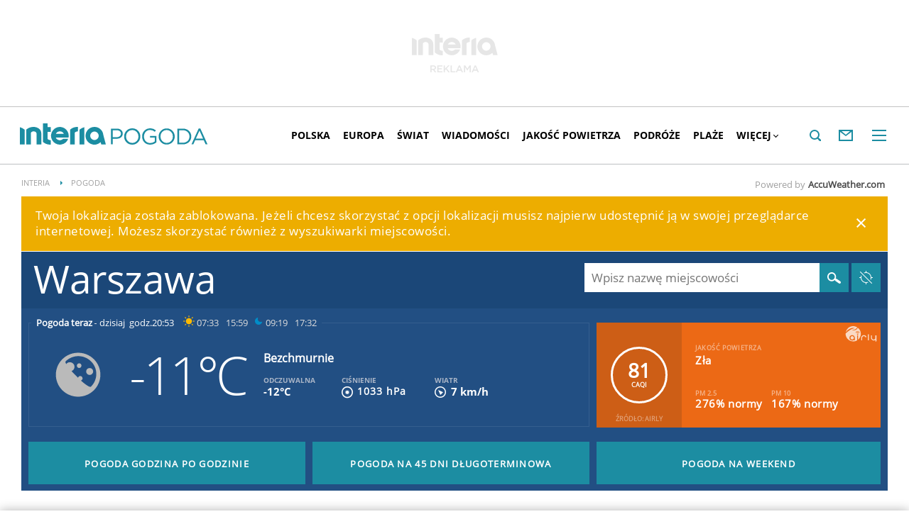

--- FILE ---
content_type: text/javascript
request_url: https://js.iplsc.com/inpl.uanc/1.3.254/external/js/ado_4_8_0.js
body_size: 28334
content:
!function(){"use strict";var t="4.8.0",n=window,i=document,r=window.location.search.indexOf("adodebugmode=true")>=0,e={UNPREFIXED_ID_LENGTH:46,PREFIX:"ado-",PREFIX_LEN:4,PREFIXED_ID_LEN:50},o={COOKIE:{NAME:"ao-fpgad",PATH:"/",MAX_AGE:33696e3},MIN_CHECK_INTERVAL:288e5,POST_MESSAGE_TIMEOUT:3e4,IFRAME_PATH:"files/html/test-cookie.html",TEST_COMMAND:"check-3rd-party-support",TEST_COOKIE_NAME:"ao_cookie_support_check"},s={NAME:"AO-OPT-OUT",VALUE:"1",MAX_AGE:15552e4};function u(t,i){n[t]=i}var a="aolpdata",c=document.currentScript,f=["ado.icorp.ro","ro.adocean.pl","protvmd.adocean.pl"];function h(){return new URL(c.src).hostname}var d,l=function(t){return void 0===t},v=function(t){return"function"==typeof t},p=function(t){return t&&"object"==typeof t},m=function(t){return"string"==typeof t},w={error:function(){for(var t=[],n=arguments.length;n--;)t[n]=arguments[n];return console.error.apply(console,["[xado]:"].concat(t)),this},warn:function(){for(var t=[],n=arguments.length;n--;)t[n]=arguments[n];return console.warn.apply(console,["[xado]:"].concat(t)),this},debug:function(t){for(var n=[],i=arguments.length-1;i-- >0;)n[i]=arguments[i+1];return"number"!=typeof t&&(n.unshift(t),t=6),this.t(t)&&console.debug.apply(console,["[xado]:"].concat(n)),this},preserve:function(t,n,i){this.t(t)&&((window["_xadoDEBUG"]||(window["_xadoDEBUG"]={}))[n]=i);return this},t:function(t){if("undefined"==typeof URLSearchParams)return!1;var n=new URLSearchParams(document.location.search.substring(1)),i=parseInt(n.get("adodebug"),10);return!isNaN(i)&&i>=t}},g={isUrl:function(t){if("string"!=typeof t)return!1;t.match(/^\/\//)?t="http:"+t:t.match(/^https?:\/\//)||(t="http://"+t);try{return new URL(t),!0}catch(t){return!1}},isObject:p,isString:m,isFunction:v,isUndefined:l,parseBooleanObject:function(t){if(l(t)||null===t)return null;var n=t;return"string"==typeof t&&(n=parseInt(t,10),isNaN(n)&&(n="true"===(t=t.toLowerCase()))),!!n},log:w,newURL:function(t,n,i){return void 0===i&&(i=""),t+"//"+n+("/"!==n.slice(-1)&&i?"/":"")+i},newPromise:function(){var t,n;return{promise:new Promise((function(i,r){t=i,n=r})),resolve:t,reject:n}},filterDuplicates:function(t){for(var n={},i=[],r=0,e=t;r<e.length;r+=1){var o=e[r];n[o]||(i.push(o),n[o]=!0)}return i},sleep:function(t,n){return void 0===n&&(n=null),new Promise((function(i){setTimeout((function(){return i(n)}),t)}))}},y={$toString:Object.prototype.toString,$hasOwnProperty:Object.prototype.hasOwnProperty,isString:function(t){return"[object String]"===y.$toString.call(t)},isNumber:function(t){return"[object Number]"===y.$toString.call(t)},isFunction:function(t){return"[object Function]"===y.$toString.call(t)},isArray:Array.isArray||function(t){return"[object Array]"===y.$toString.call(t)},isNaN:function(t){return y.isNumber(t)&&t!==+t},isObject:function(t){var n=typeof t;return"function"===n||"object"===n&&!!t},isUndefined:function(t){return void 0===t},i:function(t,n){for(var i=0;i<t.length;i++)if(t[i]===n)return i;return-1},changeEventListener:function(t,i,r,e){if(y.isArray(r))for(var o=0;o<r.length;o++)y.changeEventListener(t,i,r[o],e);else n.addEventListener?i[t?"addEventListener":"removeEventListener"](r,e,!1):n.attachEvent&&i[t?"attachEvent":"detachEvent"]("on"+r,e)},o:function(t,n,i){y.changeEventListener(!0,t,n,i)},u:function(t,n,i){y.changeEventListener(!1,t,n,i)},isMSIE:(d=null,function(){return null===d&&(d=/\bMSIE\b/i.test(navigator.userAgent)),d}),escapeScriptString:function(t){return y.escapeScriptCode(t.replace(/\\/g,"\\\\").replace(/'/g,"\\'").replace(/\n/g,"\\n"))},escapeScriptCode:function(t){return t.replace(/<\/script/g,"<\\/script")},getBody:function(t){var n=t.getElementsByTagName("body");return n.length?n[0]:null},checkAligment:function(t,n){return n.getComputedStyle?n.getComputedStyle(t,null).textAlign:t.currentStyle.textAlign},getTimestamp:function(){return(new Date).getTime()},consoleError:function(t,n){if(console&&console.error){var i="";y.isUndefined(n)||(i="Error while processing javascript: \n"+n+"\n\n"),y.isString(t)?i+=t:(i+=t.message,t.stack&&(i+="\n"+t.stack)),console.error(i)}},pushOnJSExecStack:function(t){setTimeout(t,1)},doDOMParseFromHtmlString:function(t){return t=t||"<body></body>",(new DOMParser)["parseFromString"](t,"text/html")},isDocumentFragmentEmpty:function(t){return!t["firstChild"]&&""===t["textContent"]},buildSafeHtmlId:function(t){return t.replace(/[^a-zA-Z0-9_-]/,"_")},narrowClone:function(t){var n={};if(t)for(var i in t)y.$hasOwnProperty.call(t,i)&&(n[i]=t[i]);return n},narrowExtend:function(t,n){for(var i in n)y.$hasOwnProperty.call(n,i)&&(t[i]=n[i])},any:function(t,n){for(var i in t)if(y.$hasOwnProperty.call(t,i)){var r=n(i,t[i]);if(r)return r}return!1},empty:function(t){return!!t&&!y.any(t,(function(){return!0}))}},b=function(){this.masters={}};b.prototype.add=function(t,n){y.isUndefined(this.masters[t])&&(this.masters[t]={}),this.masters[t][n]=1},b.prototype.l=function(t){for(var n in this.masters)this.masters.hasOwnProperty(n)&&t(n,this.masters[n])},b.prototype.getMasterSlaves=function(t){return this.masters[t]?y.narrowClone(this.masters[t]):{}},b.prototype.getMasterIds=function(t){var n=[];switch(this.l((function(i,r){r.hasOwnProperty(t)&&n.push(i)})),n.length){case 0:return;case 1:return n[0];default:return n}},b.prototype.hasSlaves=function(t){return!y.empty(this.masters[t])},b.prototype.isSlave=function(t){var n;return this.l((function(i,r){n|=r[t]})),n};var _=function(){this.slaveValues={}};_.prototype.setValue=function(t,n){return!(!y.isString(n)&&!y.isNumber(n))&&(this.slaveValues[t]=""+n,!0)},_.prototype.getValue=function(t){return this.slaveValues[t]},_.prototype.getMasterValue=function(){var t="";for(var n in this.slaveValues)this.slaveValues.hasOwnProperty(n)&&(t+=(t?",":"")+n+":"+this.slaveValues[n]);return t},_.prototype.merge=function(t){y.narrowExtend(this.slaveValues,t.slaveValues)};var I=0,A={lptype:1,nc:1,gdpr_consent:1,gdpre:1,gdpr:1},E=function(){this.vars={},this.varPriorities={}};E.prototype.setVar=function(t,n){return I++,!!y.isUndefined(A[t])&&(y.isString(n)||y.isNumber(n)?(this.vars[t]=""+n,this.varPriorities[t]=I,!0):n instanceof _&&(y.$hasOwnProperty.call(this.vars,t)&&this.vars[t]instanceof _?this.vars[t].merge(n):this.vars[t]=n,!0))},E.prototype.getVar=function(t){return this.vars[t]},E.prototype.setVarsFromConfig=function(t){I++;var n=t["vars"];if(y.isObject(n)){if(n)for(var i in n)n.hasOwnProperty(i)&&y.isUndefined(A[i])&&(y.isString(n[i])||y.isNumber(n[i]))&&(this.vars[i]=n[i],this.varPriorities[i]=I)}else if(y.isString(n))for(var r=n.replace(/[&/]+/g,"/").replace(/^\//,"").replace(/\/$/,"").split("/"),e=0;e<r.length;e++){var o=r[e].split("=");y.isUndefined(A[o[0]])&&(this.vars[o[0]]=o[1]?o[1]:"",this.varPriorities[o[0]]=I)}},E.prototype.getUrlVars=function(){var t="";for(var n in this.vars)if(this.vars.hasOwnProperty(n)){var i=this.vars[n];i instanceof _&&(i=i.getMasterValue()),t+="/"+n+"="+i}return t},E.prototype.merge=function(t){for(var n in t.vars)y.$hasOwnProperty.call(t.vars,n)&&(y.$hasOwnProperty.call(this.vars,n)&&this.varPriorities[n]<t.varPriorities[n]||!y.$hasOwnProperty.call(this.vars,n))&&(this.vars[n]=t.vars[n])};var S=function(t){this.v=t};S.prototype.getWin=function(){return this.v},S.prototype.getAdo=function(){return this.getWin().parent["ado"]},S.prototype.beginCreative=function(){},S.prototype.endExternal=function(){},S.prototype["_configurePreview"]=function(t){this.getAdo()["_configurePreview"](t)},S.prototype.closeLivePreview=function(){this.getAdo()["closeLivePreview"]()},S.prototype["_setFPGad"]=function(){for(var t,n=[],i=arguments.length;i--;)n[i]=arguments[i];(t=this.getAdo())["_setFPGad"].apply(t,n)};var O="_second_phase",C="received",D="completed",F="empty",x="hasAd",R="remove",M="begin",k="stop",T="register_onready",P="adserver_emissions",N="adserver_emissions2",L="readystatechange",U="load",j="DOMSubtreeModified",H="DOMContentLoaded",$=function(t){this.v=t,this.p=null,this.m=null,this.g=null,this.features={stringResponse:!0,passback:!0}};$.prototype["_registerPassback"]=function(t,n,i,r){this.p=r,this.m=i,this.g=n},$.prototype.executePassback=function(){this.v.parent["AOFIF"]["outside"]["_executePassbackFromInside"](this.v,this.g)},$.prototype["_runPassbackCode"]=function(){this.p.call(this.v)},$.prototype.getPassbackCustomData=function(){return this.m},$.prototype.onReady=function(t){this.v.parent["AOFIF"]["outside"]["_registerOnReady"](this.v,t)},$.prototype.stopSlave=function(t,n){this.v.parent["ado"]["stopSlave"](t,n)},$.prototype.beginCreative=function(t){this.v.parent["AOFIF"]["outside"]["_triggerEvent"](this.v,M,{value:{adserverEmissions:[this.v[P],this.v[N]],placementId:t["id"]}})},$.prototype.endExternal=function(){},$.prototype.sendHits=function(t){this.v.parent.ado.sendHits(t)};var G=function(t){this.v=t};G.prototype.getDoc=function(){return this.v.document},G.prototype.getWin=function(){return this.v},G.prototype["_getMaster"]=function(t){var n=this.getDoc().createElement("script");n.src=t;var i=y.isMSIE()?L:U,r=this,e=!1,o=function(){if(w.debug(3,"communicator onMasterLoad",n.readyState),!(e||n.readyState&&!/^loaded|complete$/.test(n.readyState))){y.u(n,i,o),e=!0;var t=r.getWin();t.parent["AOFIF"]["outside"]["_addMasterResponse"](t,t["AOCodes"])}};y.o(n,i,o),y.getBody(this.getDoc()).appendChild(n)};var B=function(t){this.observe=function(n){var i=n.document,r=y.getTimestamp(),e=[j,L],o=this,s=function(){o._?y.u(i,e,s):(t(n),o.useTimeoutFallback&&y.getTimestamp()-r<5e3&&setTimeout(s,100))};y.isUndefined(n.MutationObserver)?y.isUndefined(n.MutationEvent)?(this.useTimeoutFallback=!0,s()):y.o(i,e,s):(this.I=new n.MutationObserver(s)).observe(i,{childList:!0,subtree:!0,characterData:!0,attributes:!0})},this.disconnect=function(){this.I&&this.I.disconnect(),this._=!0}},z=function(t){var n;try{n=function(t){var n=y.getBody(t);if(n){var i={};if(i.w=Math.max(n.scrollWidth,n.offsetWidth),w.debug(3,"WIDTH",i.w,n.scrollWidth,t.scrollWidth,n.offsetWidth,t.offsetWidth,t.clientWidth),i.h=n.offsetHeight,w.debug(3,"HEIGHT",i.h,n.scrollHeight,t.scrollHeight,n.offsetHeight,t.offsetHeight,t.clientHeight),!y.isNaN(i.w)&&!y.isNaN(i.h))return i}return null}(t.document)}catch(t){return}w.debug(3,"updateDimensions",n),n&&function(t,n,i){var r=t.frameElement;r.width=n,r.height=i}(t,n.w,n.h)},J=function(t,n,i){var r=t.getWin();r.parent["AOFIF"]["outside"]["_triggerEvent"](r,n,i)},V=function(t,n){this.v=t,this.A=n,this.I=null};V.prototype.getWin=function(){return this.v},V.prototype["_execAd"]=function(t){if(!this.v["AOFIF"]["_isClosed"]){J(this,"prepared",{value:!0});var n=this.v.document;t=y.escapeScriptCode(t),n.open("text/html","replace"),n.write('<!DOCTYPE html>\n<html>\n    <body style="margin:0; border:0; padding:0; background-color:transparent; text-align: {$ALIGN};">\n        <script>\n            AOFIF = window.frameElement.AOFIF;\n            inDapIF = inAOFIF = inFIF = true;\n            AOFIF.inside._watchDimensions(window);\n            ado = new parent.AOFIF.AdoInside(window);\n            xado = parent.AOFIF.createXADOPublicApiProxy(window);\n            if (!AOFIF._isClosed) {\n                {$CODE}\n            }\n        <\/script>\n        <script>\n            if (!AOFIF._isClosed) {  \n                AOFIF.inside._setRendered();\n            }\n        <\/script>\n    </body>\n</html>'.replace("{$ALIGN}",this.A).replace("{$CODE}",t));setTimeout((function(){try{n.close()}catch(t){}}),n.attachEvent?4e3:0),function(t,n){J(t,"processed",{value:n})}(this,!0)}},V.prototype["_watchDimensions"]=function(t){(this.I=new B(z)).observe(t)},V.prototype["_stopWatchingDimensions"]=function(){this.I.disconnect()},V.prototype["_setRendered"]=function(){J(this,"rendered",{value:!0})};var K,Q,X,q={S:new RegExp(O+"$"),O:function(t){return t.match(q.S)},C:function(t){t.width=t.height=0,t.style.display="none"},D:function(t){q.C(t),y.pushOnJSExecStack((function(){t.parentNode&&t.parentNode.removeChild(t)}))}},W=(window,document,Q=null,(X=function(t){this.resolveListeners=[],this.rejectListeners=[],this.single=t})[K="prototype"].when=function(t){for(var n=this,i=t.length,r=i,e=new Array(i),o=function(){r||n.isRejected()||n.resolve.call(n,e)},s=function(t){return function(n){r--,e[t]=n,o()}},u=function(t){n.reject.call(n,t)},a=0;a<i;a++)t[a].then(s(a)).fail(u);return o(),n},X[K].then=function(t){return this.isResolved()?t.apply(Q,this.result):this.resolveListeners.push(t),this},X[K].fail=function(t){return this.isRejected()?t.apply(Q,this.rejected):this.rejectListeners.push(t),this},X[K].always=function(t){return this.isResolved()?t.apply(Q,this.result):this.isRejected()?t.apply(Q,this.rejected):(this.resolveListeners.push(t),this.rejectListeners.push(t)),this},X[K].fireCallbacks=function(t,n){for(var i=n.length,r=0;r<i;r++)n[r].apply(Q,t)},X[K].resolve=function(){if(!this.isFrozen()){var t=this.result=arguments;this.fireCallbacks(t,this.resolveListeners)}},X[K].reject=function(){if(!this.isFrozen()){var t=this.rejected=arguments;this.fireCallbacks(t,this.rejectListeners)}},X[K].isResolved=function(){return!y.isUndefined(this.result)},X[K].isRejected=function(){return!y.isUndefined(this.rejected)},X[K].isFrozen=function(){return this.single&&(this.isResolved()||this.isRejected())},X[K].getResult=function(){return this.result},X),Y=!0,Z=function(){};Z.prototype={sequenceMasterQueue:[],lateRegisteredSlaves:[],addMasterToQueue:function(t){w.debug(5,"added master: "+t);var n={masterInastanceId:t,rendered:new W(Y),loaded:new W(Y),sequenceSlaveQueue:[]};this.sequenceMasterQueue.push(n);var i=this.sequenceMasterQueue.length-1;return{master:n,index:i,isFirst:0===i}},addSlaveToQueue:function(t,n){w.debug(5,"added slave "+n+" (master: "+t+")");var i=this.getQueuedMasterData(t),r={slaveInastanceId:n,rendered:new W(Y)};return i||(i=this.addMasterToQueue(t)),i.master.loaded.isResolved()?this.lateRegisteredSlaves.push(r):i.master.sequenceSlaveQueue.push(r),r},getQueuedMasterData:function(t){for(var n=0;n<this.sequenceMasterQueue.length;n++){var i=this.sequenceMasterQueue[n];if(i.masterInastanceId===t)return{master:i,index:n,isFirst:0===n}}},getQueuedSlaveData:function(t,n){for(var i=t.master.sequenceSlaveQueue,r=0;r<i.length;r++)if(i[r].slaveInastanceId===n)return{slave:i[r],index:r,isFirst:0===r,isLast:function(){return r===i.length-1}}},getLateSlaveByInastanceId:function(t){for(var n=0;n<this.lateRegisteredSlaves.length;n++)if(this.lateRegisteredSlaves[n].slaveInastanceId===t)return this.lateRegisteredSlaves[n]},isLateSlaveRunning:function(){var t=this.lateRegisteredSlaves[0];return!(!t||!t.isRunning)},getNextMasterToRun:function(){for(var t=0;t<this.sequenceMasterQueue.length;t++){var n=this.sequenceMasterQueue[t];if(n.loaded.isResolved()&&!n.rendered.isResolved())return n}},runNextLateSlave:function(){var t=this,n=t.lateRegisteredSlaves[0];n&&(w.debug(5,"late slave "+n.slaveInastanceId+" is running"),n.isRunning=!0,n.rendered.then((function(){t.lateRegisteredSlaves.shift();var n=t.getNextMasterToRun();n?n.callback():t.runNextLateSlave()})),n.callback())},handleSlaveCallback:function(t,n,i){var r=this.getLateSlaveByInastanceId(n);if(r)r.callback=i;else{var e=this.getQueuedMasterData(t),o=this.getQueuedSlaveData(e,n);if(o.isFirst)w.debug(5,"first slave "+n+" for master "+t+" is running"),i();else{var s=e.master.sequenceSlaveQueue[o.index-1];s.rendered.then((function(){w.debug(5,"slave "+n+" for master "+t+" is running; waited for "+s.slaveInastanceId),i()}))}o.isLast()&&o.slave.rendered.then((function(){w.debug(5,"master "+e.master.masterInastanceId+" marked as rendered"),e.master.rendered.resolve()}))}},handleMasterResponse:function(t,n){var i=this,r=i.getQueuedMasterData(t);if(r.master.loaded.resolve(),w.debug(5,"master "+t+" loaded"),r.master.rendered.then((function(){var t=i.sequenceMasterQueue[r.index+1];(!t||t&&!t.loaded.isResolved())&&(i.isLateSlaveRunning()||i.runNextLateSlave())})),i.isLateSlaveRunning())r.callback=n;else if(r.isFirst)w.debug(5,"first master "+t+" is running"),n();else{var e=i.sequenceMasterQueue[r.index-1];e.rendered.then((function(){w.debug(5,"master "+t+" is running; waited for "+e.masterInastanceId),n()}))}},markMasterAsRendered:function(t){w.debug(5,"master "+t+" marked as rendered"),this.getQueuedMasterData(t).master.rendered.resolve()},markSlaveAsRendered:function(t,n){if(w.debug(5,"slave "+n+" marked as rendered"),this.isLateSlaveRunning())this.lateRegisteredSlaves[0].rendered.resolve();else{var i=this.getQueuedMasterData(t);this.getQueuedSlaveData(i,n).slave.rendered.resolve()}},removeSlave:function(t,n){var i=this.getLateSlaveByInastanceId(n);if(i)i.rendered.resolve();else{var r=this.getQueuedMasterData(t),e=this.getQueuedSlaveData(r,n);e.slave.rendered.resolve(),r.master.sequenceSlaveQueue.splice(e.index,1)}},removeMaster:function(t){for(var n=this.getQueuedMasterData(t),i=n.master.sequenceSlaveQueue,r=0;r<i.length;r++)this.removeSlave(t,i[r].slaveInastanceId);this.sequenceMasterQueue.splice(n.index,1)}};var tt,nt,it,rt,et={},ot={},st={},ut={},at={},ct={},ft={},ht=new Z,dt=function(t){return et[t]},lt={},vt=function(t){for(var n in lt)if(lt.hasOwnProperty(n)&&lt[n]&&lt[n].iframe&&lt[n].iframe.contentWindow===t.frameElement.contentWindow)return lt[n];return!1},pt=function(){var t=i.createElement("iframe");return(t.frameElement||t).style.cssText="border:0;overflow:hidden;display:block;position:relative;",t.src="javascript:false",t.scrolling="no",t["seamless"]="seamless",t.frameBorder="0",t["allowtransparency"]="true",t},mt=[],wt=(tt=!1,function(t,n,r){return!tt&&y.getBody(i)&&(tt=!0),tt?(gt(),0):(mt.unshift((function(){n.apply(t,r)})),yt(),1)}),gt=(nt=!1,function(){var t;if(!nt){for(nt=!0;t=mt.pop();)w.debug(5,"runSyncQueue running...",mt.length+1),t();nt=!1}}),yt=(it=!1,rt=[L,U,H],function(){if(!it){var t=function(){y.getBody(i)&&(y.u(i,rt,t),gt())};y.o(i,rt,t),it=!0}}),bt=function(t){_t(t)?n["ado"]["placement"](t):n["ado"]["slave"](t["orgId"],t)},_t=function(t){return t["_isSimplePlacement"]},It=function(t){n["ado"]["master"](t)},At=function(){return n["ado"]["elems"]},Et=function(t){return(t[1]?y.escapeScriptCode(t[1].code)+";\n":"")+y.escapeScriptCode(t[0].code)},St=function(t,n,i){for(var r=0;r<t.length;r++){var e=t[r];q.O(e)||n(e,i)}},Ot=function(t,n,i,r){for(var e in n)-1===y.i(t,e)&&n.hasOwnProperty(e)&&!q.O(e)&&i(e,r)},Ct=function(t,n){return at[t]&&at[t][n]},Dt=function(){return n["ado"]["fif"]["sequential"]},Ft=function(){return n["ado"]["fif"]["force"]},xt=function(t){return!!t.iframe},Rt=function(t,n,i,r,e){if(Gt(t,n,i,r),e){var o=e.changeStateEventListners;if(o)for(var s=0;s<o.length;s++)o[s](t,n,i,r)}},Mt=function(t,n,i){Rt(t,n,x,i),Rt(t,n,F,!1),Rt(t,n,C,!0)},kt=function(t,n){var i=st[t]||[],r=ut[t]||[];St(i,(function(i){var r=ft[i];y.isUndefined(n[r])||Mt(i,t,!n[r]["isEmpty"])})),function(t,n,i){for(var r in n)-1===y.i(t,r)&&n.hasOwnProperty(r)&&!q.O(r)&&i(r)}(r,n,(function(i){y.isUndefined(n[i])||Mt(i,t,!n[i]["isEmpty"])}))},Tt={},Pt={},Nt=function(t,n){var i=st[t]||[];i.length?(St(i,(function(i){var r=ft[i];!function(t,n,i,r){y.isUndefined(Pt[t])&&(Pt[t]={});var e=Pt[t];y.isUndefined(e[n])||e[n]([i,r])}(t,i,n[r],n[r+O])})),function(t,n){for(var i in t)t.hasOwnProperty(i)&&!q.O(i)&&n(i)}(n,(function(i){!function(t,n,i,r){y.isUndefined(Tt[t])&&(Tt[t]={}),Tt[t][n]=[i,r]}(t,i,n[i],n[i+O])}))):Dt()&&ht.markMasterAsRendered(t)},Lt=function(t,r){if(!wt(window,Lt,[t,r])){var e=i.getElementById(t["id"]);if(e){var o=pt(),s=t["id"];t["_isPassback"]&&(s+=O),o.width=e.offsetWidth,o.height=e.offsetHeight,w.debug(5,"initial dimensions",o.width,o.height),lt[s]={iframe:o,config:t},e.style.display="block",e.appendChild(o);var u=o.contentWindow.document,a=y.checkAligment(e,n);u.open();var c='<body onload="setTimeout(onload, 0);" style="margin:0; border:0; padding:0; background-color:transparent; text-align:'+a+";\">\n        <script>\n            function onload() {\n                inDapIF = inAOFIF = inFIF = true;\n                AOFIF = { inside: new parent.AOFIF.Inside(window, '"+a+"') };\n                window.frameElement.AOFIF = AOFIF;\n                var code = '"+y.escapeScriptString(r)+"';\n                AOFIF.inside._execAd(code);\n            }\n        <\/script>\n        </body>\n    ";u.write(c),u.close()}else w.debug(2,t["id"]+" not found!")}},Ut=function(t){var n=lt[t].iframe,i=n.contentWindow;i["AOFIF"]["_isClosed"]=!0,i["AOFIF"]["inside"]["_stopWatchingDimensions"](i),q.D(n),lt[t]=void 0},jt=function(t){return t["myMasterInstanceId"]?t["myMasterInstanceId"]:t["id"]},Ht=function(t){return t["id"]},$t=function(t){return t["isSlave"]()||t["isPlacement"]()},Gt=null,Bt=function(t){return t["code"]=t["_isPassback"]=void 0,t},zt=function(t){var n=function(n){Jt(t,n)};Rt(t,null,R,!0,dt(t)),function(t,n){for(var i in lt)if(lt.hasOwnProperty(i)){var r=lt[i];r&&!q.O(i)&&jt(r.config)==t&&n(i,lt[i])}}(t,n),function(t,n){var i=At();for(var r in i){var e=i[r];i.hasOwnProperty(r)&&$t(e)&&jt(e["config"])==t&&n(Ht(e["config"]),e)}}(t,n),function(t){y.isUndefined(Tt[t])||(Tt[t]={})}(t),Dt()&&ht.removeMaster(t),delete st[t]},Jt=function(t,n){!function(t,n){var i=Pt[t];i&&i[n]&&(i[n]=void 0)}(t,n);var i=y.i(st[t],n);-1!==i&&(st[t][i]=void 0),lt[n]?Ut(n):function(t){At()[t]["emptyDOMElement"]()}(n),lt[n+O]&&Ut(n+O),function(t){ot[t]=void 0}(n)},Vt=function(t,n){if(t)for(var i=0;i<t.length;i++){var r=dt(t[i]);if(r&&xt(r))return void Kt(t[i],r,n,t)}},Kt=function(t,n,i,r){n.changeStateEventListners.push((function(n,e,o,s){o===D&&s&&t===n&&setTimeout((function(){i._refresh.apply(i,r)}),1)}))},Qt=function(){};Qt.prototype._setDefaultStateChangeHandler=function(t){Gt=t},Qt.prototype._addSimplePlacement=function(t,n){this._addMaster(t,n),this._addSlave(t)},Qt.prototype._addMaster=function(t,r){w.debug(5,"_addMaster");var e=n["AOFIF"]["outside"];if(!wt(e,e._addMaster,[t,r])){w.debug(5,"_addMaster real");var o=pt();o.width=0,o.height=0;var s=t["id"];et[s]={iframe:o,config:t,emitUrlGetter:r,changeStateEventListners:[]},ht.getQueuedMasterData(s)||ht.addMasterToQueue(s),y.getBody(i).appendChild(o);var u=o.contentWindow.document;u.open();var a='<body onload="onload();" style="margin:0;border:0;padding:0;">\n            <script type="text/javascript">\n                inAOFIFcom = true;\n                AOFIF = { communicator: new parent.AOFIF.Communicator(window) };\n                ado = new parent.AOFIF.AdoCommunicator(window);\n                function onload() {\n                    AOFIF.communicator._getMaster(\''+y.escapeScriptString(r(t))+"');\n                }\n            <\/script>\n            </body>\n        ";u.write(a),u.close()}},Qt.prototype._addSlave=function(t){var i=n["AOFIF"]["outside"];if(!wt(i,i._addSlave,[t])){var r=jt(t),e=t["id"],o=ft[e]=t["clearId"];st[r]=st[r]||[],st[r].push(e),ut[r]=ut[r]||[],-1==y.i(ut[r],o)&&ut[r].push(o);var s=ht.addSlaveToQueue(r,e);!function(t,n,i,r){y.isUndefined(Pt[t])&&(Pt[t]={}),y.isUndefined(Tt[t])&&(Tt[t]={});var e,o=Tt[t],s=Pt[t];s[i]=function(n){r(t,i,n)},y.isUndefined(o[n])||(e=o[n],Ct(t,n)?Rt(i,t,k,!0):Mt(i,t,!e[0]["isEmpty"]),s[i](e))}(r,o,e,(function(n,i,r){ot[i]=r[1];var e=function(){y.isUndefined(r[0])?s.rendered.resolve():Ct(n,o)?(ct[n][i]=t,s.rendered.resolve()):Ft()||r[0]["fifVersionReady"]?Lt(t,Et(r)):function(t,n){w.debug(3,"fallback slave"),t["code"]=Et(n),bt(t)}(t,r)};Dt()?ht.handleSlaveCallback(n,i,e):e()}))}},Qt.prototype._refresh=function(t){var n=Array.prototype.slice.call(arguments);if(!wt(this,this._refresh.bind(this),n)){var i=dt(t);if(i){if(!Vt(n,this)){for(var r=[],e=At(),o=function(t,n){var i=n.id;y.isUndefined(lt[t])?y.isUndefined(e[t])?ct[i]&&ct[i][t]&&r.push(ct[i][t]):r.push(e[t]["config"]):r.push(lt[t].config)},s=function(t,n){var i=n.id,o=e[t];e.hasOwnProperty(t)&&$t(o)&&jt(o["config"])==i&&r.push(o["config"])},u=0;u<n.length;u++){var a=n[u],c={id:a},f=st[a]||[];St(f,o,c),Ot(f,e,s,c)}for(var h=0;h<n.length;h++)zt(n[h]);_t(i.config)||It(Bt(i.config));for(var d=0;d<r.length;d++)r[d]["_refresh"]=!0,bt(Bt(r[d]))}}else y.consoleError("could not refresh - unregistered id")}},Qt.prototype._markSlaveAsRendered=function(t,n){Dt()&&ht.markSlaveAsRendered(t,n)},Qt.prototype._triggerEvent=function(t,n,i){var r=vt(t);if(r){w.debug(5,"outside event",n,i);var e=jt(r.config),o=r.config["id"];Rt(o,e,n,i.value)}else w.debug(5,"drop outside event",n,i)},Qt.prototype._getIframeById=function(t){return lt[t]?lt[t].iframe:void 0},Qt.prototype._executePassbackFromInside=function(t,n){var i=vt(t);i?(q.C(i.iframe),this._executePassback(i.config,n)):w.debug(5,"drop passback")},Qt.prototype._executePassback=function(t,n){t["_isPassback"]=!0;var i=ot[t["id"]];i&&(t["code"]=i.code,Ft()||i["fifVersionReady"]?(t["code"]+="\nado._runPassbackCode();",Lt(t,t["code"])):(t["code"]=y.escapeScriptCode(t["code"]+'ado.executePassback("'+n+'", "'+t["id"]+'");'),bt(t)))},Qt.prototype._addMasterResponse=function(t,n){var i=function(t){for(var n in et)if(et.hasOwnProperty(n)&&et[n].iframe&&et[n].iframe.contentWindow===t.frameElement.contentWindow)return et[n];return!1}(t);if(i){n=y.isUndefined(n)?{}:function(t){var n={};for(var i in t)for(var r in n[i]={},t[i])n[i][r]=t[i][r];return n}(n);var r=i.config["id"];!function(t){at[t]={},ct[t]={}}(r),kt(r,n),Rt(r,null,C,n,i),kt(r,n);var e=function(){Nt(r,n)};Dt()?ht.handleMasterResponse(r,e):e(),q.D(t.frameElement),Rt(r,null,D,!0,i),function(t){et[t].changeStateEventListners=[],et[t].iframe=void 0}(r)}else w.debug(5,"drop outside add master response",n)},Qt.prototype._stopSlave=function(t,n){!function(t,n){at[t]||(at[t]={}),ct[t]||(ct[t]={}),at[t][n]=!0;var i=st[t]||[];St(i,(function(i){(n=ft[i]&&!lt[i])&&Rt(i,t,k,!0)}))}(t,n)},Qt.prototype._registerOnReady=function(t,n){if(!y.isUndefined(t)){var i=vt(t);if(i){var r,e=Ht(i.config),o=(r=i.config)["myMaster"]?r["myMaster"]:r["clearId"];Rt(e,o,T,n)}else w.debug(5,"drop outside register onReady")}};var Xt=Qt.prototype;Xt["_addMaster"]=Xt._addMaster,Xt["_addSlave"]=Xt._addSlave,Xt["_triggerEvent"]=Xt._triggerEvent,Xt["_executePassbackFromInside"]=Xt._executePassbackFromInside,Xt["_executePassback"]=Xt._executePassback,Xt["_addSimplePlacement"]=Xt._addSimplePlacement,Xt["_addMasterResponse"]=Xt._addMasterResponse,Xt["_getIframeById"]=Xt._getIframeById,Xt["_setDefaultStateChangeHandler"]=Xt._setDefaultStateChangeHandler,Xt["_markSlaveAsRendered"]=Xt._markSlaveAsRendered,Xt["_refresh"]=Xt._refresh,Xt["_stopSlave"]=Xt._stopSlave,Xt["_registerOnReady"]=Xt._registerOnReady;var qt={versions:"1.0.0",AdoCommunicator:S,AdoInside:$,Communicator:G,communicator:new G(n),Inside:V,Outside:Qt,outside:new Qt,createXADOPublicApiProxy:function(t){var n={defineModule:3,syncExecuteModule:1},i=window.xado;function r(r){for(var e=[],o=arguments.length-1;o-- >0;)e[o]=arguments[o+1];var s=n[r];return p(e[s])||(e[s]={}),e[s].targetWindow=t,i[r].apply(i,e)}return new Proxy(i,{get:function(t,e){return e in n?r.bind(i,e):t[e]}})}};function Wt(t,n,i){if(void 0===n&&(n=!1),void 0===i&&(i=!1),!t||"undefined"==typeof URLSearchParams)return null;var r=null;return function(t){void 0===t&&(t=null);var n=window,i=n;if(t){if(t(i)===Yt)return i}if("undefined"==typeof Set)return i;var r=new Set([n]);for(;n.self!==n.parent&&!r.has(n.parent);){n=n.parent,r.add(n);try{if(n.document,i=n,t)if(t(i)===Yt)return i}catch(t){}}}((function(n){var e=new URLSearchParams(n.location.search);if((r=e.get(t))||!i)return Yt})),r&&n?encodeURIComponent(r):r}u("AOFIF",qt);var Yt=-99999;var Zt="2";function tn(t){if(!t||"string"!=typeof t||t===Zt)return!1;try{for(var n=atob(decodeURIComponent(t)),i={},r=0,e=n.split("&");r<e.length;r+=1){var o=e[r].split("=");2===o.length&&(i[o[0]]=i[o[1]])}return"kid"in i||"oid"in i}catch(t){return!1}}var nn=function(){};nn.prototype={enabledEmiters:{},url:"",disableUrl:"",emiterCountryCode:"en",translation:null,overlayFunction:null,overlayDelay:0,configured:!1,disabled:!0};var rn,en=1,on=[/\/vbscript$/i,/\/adtag$/i,/\/octet-stream$/i,/\/css$/i,/^image\//i],sn=function(t,n,i,r){i&&(r=!1),this.placeid=en++,this.noDisplay=!!i,this.fragments=[],this.adoElement=t,!0===r?this.buildClearBeforeInsertRange():this.clearBeforeInsert=r};sn.prototype={doc:null,fragments:null,adoElement:null,onFirstLoadHandler:null,clearBeforeInsert:!1,placeHolderElement:null,noDisplay:!1,getPlaceId:function(){return y.buildSafeHtmlId("ao-place-"+this.adoElement["config"]["clearId"]+"-"+this.placeid)},buildFromFragment:function(t){this.doc=y.doDOMParseFromHtmlString(),this.body=y.getBody(this.doc);try{this.body.appendChild(t)}catch(t){y.consoleError(t)}},insertPreScriptFragmentIntoMainDocument:function(){if(!this.noDisplay){var t=i.getElementById(this.getPlaceId());if(t){this.appendMainFragmentStyles();var n=this.doc.createRange();n.selectNodeContents(this.body);var r=t.parentNode,e=n.cloneContents();this.shouldClearContainerBeforeInsert(e)&&this.clearBeforeInsert?(this.clearBeforeInsert.deleteContents(),this.adoElement["DOMElement"]&&(this.adoElement["DOMElement"].style.display="block"),r.appendChild(e),this.clearBeforeInsert=!1):r.insertBefore(e,t),r.removeChild(t)}}},appendMainFragmentStyles:function(){for(var t=this.doc.getElementsByTagName("style"),r=0;r<t.length;r++){var e=t[r].innerHTML;if(e){var o=i.createElement("style");o.setAttribute("type","text/css"),o.styleSheet?o.styleSheet.cssText=e:o.appendChild(i.createTextNode(e)),n["ado"]["head"].appendChild(o)}}},extractAndStoreNextFragments:function(t){if(t!==this.body){var n=this.doc.createRange();n.selectNodeContents(t.parentNode),n.setStartAfter(t);var i=n.extractContents();if(i){var r=new an(this.adoElement,i,this.noDisplay);n.insertNode(r.createPlaceHolderElement(this.doc)),this.fragments.push(r)}this.extractAndStoreNextFragments(t.parentNode)}},dispatchNextFragment:function(t){var n=this.fragments.shift();if(n){var i=this;n.dispatch((function(){i.dispatchNextFragment(t)}),this.clearBeforeInsert)}else t&&t()},evalScript:function(t,n,i,r){(void 0===r&&(r=null),this.isScriptExecutable(t))?t.getAttribute("src")?this.processSrcScript(t,n,r):n(this.processInlineScript(t)):n("",++i)},isScriptExecutable:function(t){var n=t.getAttribute("language"),i=t.getAttribute("type");if("vbscript"==n)return!1;for(var r=0,e=on;r<e.length;r+=1){if(e[r].test(i))return!1}return!0},processSrcScript:function(t,i,r){void 0===r&&(r=null);var e=function(){this.onFirstLoadHandler&&this.onFirstLoadHandler(),i(this.getWriteBuffer())}.bind(this),o=t.getAttribute("src"),s=t.getAttribute("charset"),u=(r?document.getElementById(r):null)||this.adoElement["DOMElement"];n["ado"]["loadScript"](o,e,s,u)},processInlineScript:function(t){var i=t.innerHTML,r="";i=this.removeJsDecorations(i);try{n["ado"]["evaluate"](i),r=this.getWriteBuffer()}catch(t){y.consoleError(t,i)}return r},removeJsDecorations:function(t){return t.replace("/*<![CDATA[*/","").replace("<![CDATA[","").replace("/* <![CDATA[ */","").replace("/* ]]> */","").replace("/*]]>*/","").replace("\x3c!--","").replace("//--\x3e","").replace("//]]>--\x3e","").replace(/\/\*.*?\*\//g,"")},removeHtmlComments:function(t){return t.replace(/<!\s*--.*?--\s*>/gm,"")},removeNoscriptContent:function(t){return t.replace(/<noscript(?:\s[^>]*)?>[\s\S]*?<\/noscript>/gim,"")},getWriteBuffer:function(){var t=this.adoElement["tmpBuff"];return this.adoElement["tmpBuff"]="",t||""},shouldClearContainerBeforeInsert:function(t){for(var n=0,i=!1;n<t.childNodes.length&&!i;n++){var r=t.childNodes[n];switch(r.nodeType){case Node.ELEMENT_NODE:i=!r.nodeName.match(/^(?:script|ao:placeholder)$/i);break;case Node.COMMENT_NODE:i=!!/[\n\r]/.test(r.nodeValue);break;default:i=!0}}return i},setClearBeforeInsert:function(t){y.isUndefined(t)||(this.clearBeforeInsert=t)},buildClearBeforeInsertRange:function(){var t=this.clearBeforeInsert=i.createRange(),n=this.adoElement["DOMElement"];t.selectNodeContents(n)}};var un,an=function(t,r,e,o){var s=new sn(t,r,e,o);this.onFirstLoad=function(t){s.onFirstLoadHandler=t},this.createPlaceHolderElement=function(t){var n=(t=t||i).createElement("ao:placeholder");return n.id=s.getPlaceId(),n},this.dispatch=function(t,n,i){void 0===i&&(i=0),s.setClearBeforeInsert(n);var r=s.doc.getElementsByTagName("script");if(r.length>i){var e=r[i],o=new an(s.adoElement,null,s.noDisplay),u=o.createPlaceHolderElement(s.doc);s.extractAndStoreNextFragments(e),e.getAttribute("src")?e.parentNode.replaceChild(u,e):e.parentNode.insertBefore(u,e.nextSibling),s.insertPreScriptFragmentIntoMainDocument(),s.evalScript(e,(function(n,i){o.buildFromString(n),o.dispatch((function(){s.dispatchNextFragment(t)}),s.clearBeforeInsert,i)}),i,u.id)}else s.insertPreScriptFragmentIntoMainDocument(),t&&t()},this.buildFromString=function(t){t=s.removeHtmlComments(t),t=s.removeNoscriptContent(t);try{s.doc=y.doDOMParseFromHtmlString("<body>"+t+"</body>"),s.body=y.getBody(s.doc)}catch(t){y.consoleError(t)}},this["dispatch"]=this.dispatch,this["createPlaceHolderElement"]=this.createPlaceHolderElement,this["onFirstLoad"]=this.onFirstLoad,this["onFirstInsert"]=this.onFirstInsert,null===r||y.isUndefined(r)||(r instanceof n.DocumentFragment||r instanceof n.Element?s.buildFromFragment(r):this.buildFromString(r))};an.checkFeatures=function(){if(y.isUndefined(rn)&&(rn=!1,!(y.isUndefined(n.DocumentFragment)||y.isUndefined(n["DOMParser"])||y.isUndefined(i.createRange))))try{var t=y.doDOMParseFromHtmlString();rn=!(!t||!t.childNodes)}catch(t){}return rn};var cn=function(t,n,i){un["ado"][n].apply(t,i)},fn=function(t){var n=un["ado"];for(var i in t)if(t.hasOwnProperty(i)&&n.hasOwnProperty(i)&&y.isFunction(n[i])){cn(n,i,t[i]);break}},hn=function(t,n){un=t,n=n||[],this.queue=n.slice(),n.length&&n[0].hasOwnProperty("config")&&this.runCmdQueue()};hn.prototype={isRunning:!1,push:function(){var t=arguments;if(this.isRunning||arguments.length&&arguments[0].hasOwnProperty("config"))for(var n=0;n<arguments.length;n++)fn(t[n]);else this.queue.push.apply(this.queue,arguments)},runCmdQueue:function(){var t;if(!this.isRunning)for(this.isRunning=!0;t=this.queue.shift();)fn(t)},getPublicInterface:function(){var t=this;return{push:function(){t.push.apply(t,arguments)}}}};var dn=function(){this.cmdQueue=null};dn.prototype.initCmdQueue=function(t){t["adocf"]=t["adocf"]||{},this.cmdQueue=new hn(t,t["adocf"]["cmd"]),t["adocf"]["cmd"]=this.cmdQueue.getPublicInterface()},dn.prototype.runCmdQueue=function(){this.cmdQueue&&this.cmdQueue.runCmdQueue()};var ln={version:t,previewConfig:new function(){var t=new nn;this["setup"]=function(n){var i=window["ado"];i["previewEnabled"][n.host]=t.enabledEmiters[n["host"]]=!0,i["previewUrl"]=t.url="",i["previewDisableUrl"]=t.disableUrl=n["disableUrl"],i["emiterCountryCode"]=t.emiterCountryCode=n["emiterCountryCode"],i["translate"]=t.translation=n["translation"],i["addOverlay"]=t.overlayFunction=n["overlayFunction"],t.overlayDelay=n["overlayDelay"],t.configured=!0,setTimeout((function(){t.overlayFunction(document,i)}),t.overlayDelay)},this["getPreviewUrl"]=function(){return this.setupFromAdo(),t.url},this.isPreviewEnabledForUrl=function(n){return this.setupFromAdo(),t.enabledEmiters[n]},this["isPreviewEnabledForUrl"]=this.isPreviewEnabledForUrl,this["isPreview2Enabled"]=function(){return!t.disabled},this["setDisabled"]=function(n){return t.disabled=!!n},this["getPreviewDisableUrl"]=function(n){this.setupFromAdo();var i=tn(Wt(a,!0));if(i){var r=new URL(n);r.searchParams.set(a,Zt),n=r.toString()}return t.disableUrl?t.disableUrl+"?url="+encodeURIComponent(encodeURIComponent(n)):i?n:null},this["getTranslation"]=function(){return this.setupFromAdo(),t.translation[t.emiterCountryCode]||t.translation["en"]},this.setupFromAdo=function(){var n=window["ado"],i=n["previewEnabled"];for(var r in i)i.hasOwnProperty(r)&&(t.enabledEmiters[r]=i[r]);t.url=n["previewUrl"],t.disableUrl=n["previewDisableUrl"],t.emiterCountryCode=n["emiterCountryCode"],t.translation=n["translate"],t.overlayFunction=n["addOverlay"]},this["setupFromAdo"]=this.setupFromAdo,this["getLPType"]=function(){return t.configured?"2":"1"}},WriteDocument:an,adocf:new dn};u("Ado",ln);var vn={ado:null,initialize:function(t){this.ado=t},resolveId:function(t,n){for(var i in this.ado.elems){var r=this.ado.elems[i].config;if(r)if(n){if(r.orgId===t||r.orgId==="ado-"+t)return i}else if((r.orgId===t||r.orgId==="ado-"+t)&&!1===this.ado.elems[i].begin)return i}return!1},createUUID:function(){var t=(new Date).getTime();return"xxxxxxxx-xxxx-4xxx-yxxx-xxxxxxxxxxxx".replace(/[xy]/g,(function(n){var i=(t+16*Math.random())%16|0;return t=Math.floor(t/16),("x"==n?i:3&i|8).toString(16)}))},trimAdoPrefix:function(t){return t.length!==e.UNPREFIXED_ID_LENGTH&&0===t.indexOf(e.PREFIX)?t.substring(e.PREFIX_LEN,e.PREFIXED_ID_LEN):t},addAdoPrefix:function(t){return t.length===e.UNPREFIXED_ID_LENGTH?e.PREFIX+t:t}},pn={LOAD:"load",DOMCONTENTLOADED:"DOMContentLoaded",F:{DOMContentLoaded:null,load:null},onReady:function(t,n){var i;if(void 0===n&&(n=null),t===this.DOMCONTENTLOADED)i=["interactive","complete"];else{if(t!==this.LOAD)throw new Error("Unknown type: "+t);i=["complete"]}if(i.indexOf(document.readyState)>-1)return n?void setTimeout(n,1):Promise.resolve();if(this.R(t),!n){var r=g.newPromise(),e=r.promise,o=r.resolve;return this.F[t].push(o),e}this.F[t].push(n)},documentReady:function(){return this.onReady(this.DOMCONTENTLOADED)},R:function(t){var n=this;if(1===this.F[t])throw new Error("Event "+t+" already fired");if(null===this.F[t]){this.F[t]=[];var i=function(){window.removeEventListener(t,i),n.M(t)};window.addEventListener(t,i)}},M:function(t){for(var n=0,i=this.F[t];n<i.length;n+=1){var r=i[n];try{r()}catch(t){g.log.error(t)}}this.F[t]=1}},mn=function(){function t(t){void 0===t&&(t=document),this.document=t,this.keywords=[],this.foundKeywords=[],this.config={},this.initialized=!1}return t.prototype.initialize=function(n,i){var r=this;return void 0===i&&(i=!0),this.initialized?Promise[i?"reject":"resolve"](t.ALREADY_INITIALIZED):(this.config=this.k(n),this.initialized=!0,this.fetch(n).then((function(){return pn.documentReady()})).then((function(){return r.scanPage(),console.log("Ready: ",r.foundKeywords),t.INITIALIZED})).catch((function(t){if(g.log.error(t),i)throw new Error(t)})))},t.prototype.isValidConfig=function(t){return g.isObject(t)&&g.isUrl(t.domain)&&g.isString(t.fileID)},t.prototype.fetch=function(){var n=this;return this.isValidConfig(this.config)?fetch(this.T(this.config)).then((function(t){return t.json()})).then((function(t){n.keywords=t,g.log.debug(4,"Defined keyword list:",t).preserve(4,"keywordsMatching-list",t)})):Promise.reject(t.INVALID_CONFIG)},t.prototype.scanPage=function(){if(this.document.body&&this.keywords.length){var t=this.document.body.innerText;this.config.caseInsensitive&&(t=t.toLowerCase());for(var n=0,i=this.config.sentPatternsLimit,r=[],e=0,o=this.keywords;e<o.length;e+=1){var s=o[e],u=void 0,a=void 0;if(g.isObject(s)&&g.isString(s.pattern)&&g.isString(s.keyword)&&(u=s.pattern,a=s.keyword,this.config.caseInsensitive&&(u=u.toLowerCase()),t.indexOf(u)>-1&&(r.push(a),++n>=i))){g.log.debug(2,"Limit of found patterns has been reached.");break}}this.foundKeywords=r,g.log.debug(3,"Found keywords: "+r.join(", ")).preserve(4,"keywordsMatching-found",r)}},t.prototype.getFound=function(){return this.foundKeywords},t.prototype.T=function(t){var n=t.domain+"/files/user_data/context_patterns/k_"+t.fileID+".json";return n.match(/^(https?:)?\/\//i)||(n="//"+n),n},t.prototype.k=function(t){return t.sentPatternsLimit=parseInt(t.sentPatternsLimit),(isNaN(t.sentPatternsLimit)||t.sentPatternsLimit<1)&&(t.sentPatternsLimit=50),t},t}();mn.INITIALIZED=1,mn.ALREADY_INITIALIZED=2,mn.INVALID_CONFIG="[KeywordsMatching]: Invalid config provided.";var wn=function(t){this.xado=t,this.xado.adoAPI.getDestructorObject=this.xado.publicAPI.getDestructorObject=this.getDestructorObject.bind(this)};function gn(t){return void 0===t&&(t=window),t["_adoGlobal"]||(t["_adoGlobal"]={}),t["_adoGlobal"].tmp||(t["_adoGlobal"].tmp={}),t["_adoGlobal"].tmp}function yn(t){p(t["_adoGlobal"])||(t["_adoGlobal"]={});var n=t["_adoGlobal"];return p(n["xado-modules"])||(n["xado-modules"]={}),n["xado-modules"]}wn.prototype.getDestructorObject=function(t){if(!t)return null;var n=vn.resolveId(t,!0),i=this.xado.ado.elems[n];if(!i)return null;var r=i.getDestructor();return r||(r={removed:!1,remove:function(){}},i.registerDestructor(r),r)},wn.prototype.destroy=function(t){if(t.destructor){var n=t.destructor;t.destructor=null,n.removed||(n.removed=!0,n.remove())}this.P(t)},wn.prototype.P=function(t){t.DOMElement&&(t.DOMElement.innerHTML="",t.DOMElement.style.display="none")};var bn={tmp:gn(),globalModules:null,modules:{},resourcesUrl:function(){var t;document.currentScript&&(t=document.currentScript.src);var n=document.createElement("a");return n.href=t,n.protocol+"//"+n.host+"/files/js/"}(),initialize:function(t){var n=function(){for(var t=window,n=t,i=[t];t!==window.parent&&(t=window.parent,!i.find((function(n){return n===t})));){i.push(t);try{t.document,n=t}catch(t){}}return n}();this.globalModules=yn(n),t.publicAPI.defineModule=this.defineModule.bind(this),t.publicAPI.syncExecuteModule=this.syncExecuteModule.bind(this),t.publicAPI.executeModule=this.executeModule.bind(this)},defineModule:function(t,n,i,r){var e;if(void 0===i&&(i=!1),void 0===r&&(r={}),e=r.targetWindow&&r.targetWindow!==window?yn(r.targetWindow):i?this.modules:this.globalModules,t in e){if(v(e[t].resolve)){var o=e[t].resolve;e[t].resolve=null,o(n)}}else e[t]=n},syncExecuteModule:function(t,n){var i;void 0===n&&(n={});for(var r=[],e=arguments.length-2;e-- >0;)r[e]=arguments[e+2];if(n.targetWindow&&n.targetWindow!==window)(i=this).N.apply(i,[t,n].concat(r));else{var o=n.local?this.modules:this.globalModules,s=function(){return o[t].apply(o,r)},u=vn.createUUID();this.tmp[u]=s,v(o[t])||document.write('<script src="'+this.L(n)+t+'_gao_lib.js"><\/script>'),document.write('\n            <script>\n                window._adoGlobal["tmp"]["'+u+'"]();\n                window._adoGlobal["tmp"]["'+u+'"] = undefined;\n            <\/script>\n        ')}},executeModule:function(t,n){void 0===n&&(n={});for(var i=[],r=arguments.length-2;r-- >0;)i[r]=arguments[r+2];var e=n.local?this.modules:this.globalModules;if(p(e[t]))e[t].promise.then((function(t){return t.apply(void 0,i)}));else{var o,s,u,a=document.createElement("script");a.src=""+this.L(n)+t+"_gao_lib.js",document.body.appendChild(a),o=new Promise((function(t,n){s=t,u=n})),e[t]={resolve:s,promise:o},a.addEventListener("error",(function(){e[t]=void 0,u()}))}},N:function(t,n){void 0===n&&(n={});for(var i=[],r=arguments.length-2;r-- >0;)i[r]=arguments[r+2];var e=n.targetWindow,o=yn(e),s=function(){return o[t].apply(o,i)},u=vn.createUUID(),a=gn(e);a[u]=s;var c=e.document;c.write('<script src="'+this.L(n)+t+'_gao_lib.js"><\/script>'),c.write('\n            <script>\n                window._adoGlobal["tmp"]["'+u+'"]();\n                window._adoGlobal["tmp"]["'+u+'"] = undefined;\n            <\/script>\n        ')},L:function(t){var n=t.url||this.resourcesUrl;return"/"!==n.charAt(n.length-1)&&(n+="/"),n}},_n={API_LOCATOR_NAME:"__cmpLocator",FUNCTION_NAME:"__cmp",GEMIUS_VENDOR_ID:328,REQUIRED_PURPOSES:[1,2,3],STORAGE_KEY:"_ao_consent_data"},In={API_LOCATOR_NAME:"__tcfapiLocator",FUNCTION_NAME:"__tcfapi",GEMIUS_VENDOR_ID:328,REQUIRED_PURPOSES:[1,2,3,4,7,8,9,10],STORAGE_KEY:"_ao_consent_data_v2"},An=32423,En=function(){this.isAvailable=!1,this.cmpWindow=null,this.version=null,this.callbacks={},this.U()};En.j=function(){var t=window,n=null,i=null;do{t=t.parent;try{if(t.frames[In.API_LOCATOR_NAME]||t.frames[_n.API_LOCATOR_NAME]){n=t,i=t.frames[In.API_LOCATOR_NAME]?In:_n;break}}catch(t){}}while(t!==window.top);return{cmpWindow:n,cmpVersion:i}},En.prototype.getCurrentValue=function(t){if(!this.isAvailable)return setTimeout((function(){return t(null)})),null;this.version===In?this.H(t):this.$(t)},En.prototype.H=function(t){var n=this.G.bind(this,t);this.cmpWindow===window?window[In.FUNCTION_NAME]("addEventListener",2,n):this.B("addEventListener",(function(t){return n(t.returnValue,t.success)}),{oneTime:!1})},En.prototype.G=function(t,n,i){return i?"tcloaded"===n.eventStatus||"useractioncomplete"===n.eventStatus?(t(n),this.cmpWindow===window?window[In.FUNCTION_NAME]("removeEventListener",2,(function(){}),n.listenerId):this.B("removeEventListener",(function(){}),{parameter:n.listenerId}),An):void 0:(t(null),An)},En.prototype.$=function(t){this.cmpWindow===window?__cmp("getConsentData",null,(function(n,i){var r=null;i&&n&&"object"==typeof n&&"string"==typeof n.consentData&&(r={consentString:n.consentData,gdprApplies:n.gdprApplies}),t(r)})):this.B("getConsentData",(function(n){"success"in n||(n.success=!0);var i=null,r=n.returnValue;n.success&&r&&"string"==typeof r.consentData&&(i={consentString:r.consentData,gdprApplies:r.gdprApplies}),t(i)}))},En.prototype.U=function(){if("function"==typeof window[In.FUNCTION_NAME])this.isAvailable=!0,this.cmpWindow=window,this.version=In;else if("function"==typeof window[_n.FUNCTION_NAME])this.isAvailable=!0,this.cmpWindow=window,this.version=_n;else{var t=this.constructor.j(),n=t.cmpWindow,i=t.cmpVersion;n&&(this.isAvailable=!0,this.cmpWindow=n,this.version=i,this.J())}},En.prototype.B=function(t,n,i){void 0===i&&(i={});var r=i.parameter;void 0===r&&(r=void 0);var e=i.version;void 0===e&&(e=2);var o=i.oneTime;void 0===o&&(o=!0);var s=Math.random()+"";this.callbacks[s]={function:n,oneTime:o};var u=this.version===In?"__tcfapiCall":"__cmpCall",a={};a[u]={command:t,callId:s},void 0!==r&&(a[u].parameter=r),this.version===In&&(a[u].version=e),this.cmpWindow.postMessage(a,"*")},En.prototype.J=function(){var t=this;window.addEventListener("message",(function(n){var i=t.V(n);if(i.__cmpReturn){var r=i.__cmpReturn;t.K(r.callId,r)}else if(i.__tcfapiReturn){var e=i.__tcfapiReturn;t.K(e.callId,e)}}),!1)},En.prototype.V=function(t){var n={};if(t.data)if("object"==typeof t.data)n=t.data;else if("string"===t.data)try{n=JSON.parse(t.data)}catch(t){n={}}return n},En.prototype.K=function(t){for(var n=[],i=arguments.length-1;i-- >0;)n[i]=arguments[i+1];if(this.callbacks[t]){var r=this.callbacks[t];r.oneTime&&delete this.callbacks[t],r.function.apply(r,n)===An&&delete this.callbacks[t]}};var Sn=void 0!==window.Symbol?Symbol():Math.random(),On=function(t,n){if(t!==Sn)throw new Error("Cannot construct singleton");this.X=n,this.q=new En,this.W=null,this.Y=null,this.Z=null,this.tt=!1,this.nt=[],this.q.isAvailable&&(this.X&&this.it(),this.q.getCurrentValue(this.rt.bind(this)))};On.getInstance=function(t){void 0===t&&(t=!0);var n="_aoConsentBuffer"+(t?"":"_withoutCache");return window[n]||(window[n]=new On(Sn,t)),window[n]},On.et=function(t,n){t&&"object"==typeof t&&window.localStorage.setItem(n.STORAGE_KEY,JSON.stringify(t))},On.prototype.getVendorConsentString=function(){return this.Y},On.prototype.getVendorConsentData=function(){return this.Z},On.prototype.getResolvedConsentData=function(t){void 0===t&&(t={});var n=null,i=null,r=(t=this.ot(t)).gdprApplies;return!1!==r&&(t.gdprConsent?(i=t.gdprConsent,r=!0):this.isCmpAvailable()?!0===r||!1!==this.W?(null===(i=this.getVendorConsentString())&&(n=!1),r=!0):!1===this.W&&(r=!1):t.consent&&(n=t.consent.value,r=!0)),{consent:n,consentString:i,consentData:this.getVendorConsentData(),gdprApplies:r,version:this.q.version,cmpResponded:this.tt}},On.prototype.getConsentHitPart=function(t){var n="";return null!==t.consent&&(n+="/nc="+(t.consent?0:1)),null!==t.consentString&&(n+="/gdpr_consent="+t.consentString),null!==t.gdprApplies&&null!==t.consentString&&(n+="/gdpr="+(t.gdprApplies?1:0)),n},On.prototype.isCmpAvailable=function(){return this.q.isAvailable},On.prototype.onCmpResponse=function(t,n){var i=this;if(this.tt)setTimeout(t,0);else{var r=null,e=function(){null!==r&&(clearTimeout(r),r=null),t()};r=setTimeout((function(){var n=i.nt.indexOf(e);n>-1&&i.nt.splice(n,1),t()}),n),this.nt.push(e)}},On.prototype.it=function(){var t=window.localStorage.getItem(this.q.version.STORAGE_KEY);if(t){var n=JSON.parse(t);this.st(n)}},On.prototype.st=function(t){this.W=t.gdprApplies;try{this.q.version===In?(this.Y=t.tcString,this.Z=t):(this.Y=t.consentString,this.Z=null)}catch(t){this.Z=null,this.Y=null}},On.prototype.rt=function(t){if(t&&"object"==typeof t&&(this.X&&this.constructor.et(t,this.q.version),this.st(t),this.tt=!0,null!==this.nt)){for(var n=function(){var t=r[i];setTimeout((function(){return t(!0)}),0)},i=0,r=this.nt;i<r.length;i+=1)n();this.nt=null}},On.prototype.ot=function(t){var n={gdprConsent:null,consent:null,gdprApplies:null};return"gdprConsent"in t&&"string"==typeof t.gdprConsent&&(n.gdprConsent=t.gdprConsent),"consent"in t&&"boolean"==typeof t.consent&&(n.consent={value:t.consent}),"gdprApplies"in t&&"boolean"==typeof t.gdprApplies&&(n.gdprApplies=t.gdprApplies),n};var Cn="function"==typeof Promise&&"finally"in Promise.prototype&&"function"==typeof fetch,Dn={EVT_LOAD:"load",EVT_DOMCONTENTLOADED:"DOMContentLoaded",RF_HEADER_BIDDING:"hb",RF_KEYWORDS_LIST:"km",RF_CLIENT_HINTS:"ch",RF_CMP:"cmp",ready:!1,flags:{},flagRemoveTS:{},add:function(t){this.flags[t]=!0,this.ready=!1},remove:function(t){if(!this.flags[t])return!1;for(var n in this.flags[t]=!1,this.flagRemoveTS[t]=Date.now(),this.flags)if(this.flags[n])return!0;return w.debug("Start-flags: ready=true"),this.ready=!0,!0},get:function(t){return this.flags[t]},init:function(){this.flags[Dn.EVT_LOAD]=l(window.adocf)||!window.adocf.useDOMContentLoaded,this.flags[Dn.EVT_DOMCONTENTLOADED]=!this.flags[Dn.EVT_LOAD]}};function Fn(t,n,i){void 0===n&&(n=""),void 0===i&&(i="/");var r=n?";domain=."+n:"";document.cookie=t+"="+r+";path="+i+";expires=Thu, 01 Jan 1970 00:00:00 GMT"}function xn(t){var n=document.cookie.replace(new RegExp("(?:(?:^|.*;\\s*)"+t+"\\s*\\=\\s*([^;]*).*$)|^.*$"),"$1");return decodeURIComponent(n)}function Rn(t,n,i){void 0===i&&(i={});var r=i.maxAge;void 0===r&&(r=0);var e=i.domain;void 0===e&&(e="");var o=i.path;void 0===o&&(o="/");var s=i.sameSite;void 0===s&&(s="Lax");var u=new Date;u.setTime(u.getTime()+1e3*r);var a=r?"expires="+u.toUTCString()+";":"",c=e?";domain="+e:"",f=encodeURIComponent(n),h="SameSite="+s+";"+("None"===s?"Secure;":"");document.cookie=t+"="+f+c+";path="+o+";"+a+h}function Mn(t){var n=""+Math.random(),i=o.TEST_COOKIE_NAME+Math.round(1e3*Math.random());Rn(i,n,{domain:t,maxAge:2});var r=n===xn(i);return Fn(i,t),r}var kn={ut:null,initialize:function(t){if(!t||!0!==t.gdprApplies||null!==t.consent&&t.consent)return w.debug(2,"RUIDManager","initialized with consent"),void(this.ut=!0);var n=t.consentData;if(n&&n.purpose&&n.purpose.consents&&n.vendor&&n.vendor.consents&&In.REQUIRED_PURPOSES.every((function(t){return!0===n.purpose.consents[t]}))&&n.vendor.consents[In.GEMIUS_VENDOR_ID])return w.debug(2,"RUIDManager","initialized with consent (cmp)"),void(this.ut=!0);w.debug(2,"RUIDManager","initialized with no consent"),this.ut=!1},get:function(){if(!this.ut)return w.debug(2,"RUIDManager","No consent provided, returning null"),null;var t=xn("__gfp_ruid_pub");return!t||t.startsWith("-")?(w.debug(2,"RUIDManager","No RUID cookie found, returning null"),null):(w.debug(2,"RUIDManager","RUID cookie found, returning value",t),t)}},Tn={ado:null,consentHitPart:"",resourceName:"ad",protocol:"https:",attachReferrer:!1,characterEncoding:!0,fpcEnabled:null,ruidEnabled:null,defaultServer:"",cookieDomain:null,accountId:null,setAdoRef:function(t){this.ado=this.mode.ado=t},set:function(t){var n=this,i=this.ado;"old"!==t.mode&&"new"!==t.mode&&(g.log.warn("Unsupported ado mode (switching to mode new)"),t.mode="new"),i.mode=t.mode,p(t.fif)&&("old"!==i.mode?(i.fif.enabled=!!t.fif.enabled,i.fif.force=!!t.fif.force,i.fif.sequential=!!t.fif.sequential,i.features.passback=!0):t.fif.enabled&&g.log.error("FIF support disabled - not supported in mode sync/old")),this.attachReferrer=!0===t.attachReferrer,this.characterEncoding=!!t.characterEncoding,this.xml=t.xml,t.protocol?this.protocol=t.protocol:/ipla|HbbTV/i.test(navigator.userAgent)?this.protocol=location.protocol:this.protocol="https:","string"==typeof t.resourceName&&t.resourceName&&(this.resourceName=t.resourceName),"fpc"in t&&(this.fpcEnabled=!0===t.fpc||"auto"===t.fpc&&"auto"),this.fpcEnabled&&!Cn&&(this.fpcEnabled=!1,w.debug(1,"FPC disabled, unsupported browser")),"ruid"in t&&(this.ruidEnabled=!0===t.ruid),"string"==typeof t.accountId&&t.accountId&&(this.accountId=encodeURIComponent(t.accountId.slice(0,100))),Cn&&this.ct(t.cookieDomain),this.defaultServer=t.defaultServer||"",r&&Array.isArray(t.fpcDefaultEmitters)&&f.push.apply(f,t.fpcDefaultEmitters);var e="auto"===t.cmpAwaitMs?1e4:parseInt(t.cmpAwaitMs,10);this.ft({gdprApplies:g.parseBooleanObject(t.gdprApplies),gdprConsent:t.gdprConsent,consent:g.parseBooleanObject(t.consent),cmpAwaitMs:"new"===t.mode&&e>=0?e:0},(function(t){n.ruidEnabled&&kn.initialize(t)}))},mode:{ado:null,assertBuffered:function(){if(!this.isAsync())throw new Error("Not supported")},is:function(t){if(!l(this.ado))return this.ado.mode===t},isAsync:function(){return this.is("async")||this.is("new")},isSync:function(){return this.is("sync")||this.is("old")},isFIF:function(){if(!l(this.ado))return this.ado.fif.enabled},isSequential:function(){return this.isFIF()&&this.ado.fif.sequential}},preview:{isEnabled:function(){return ln.previewConfig.isPreview2Enabled()},getType:function(){return ln.previewConfig.getLPType()}},fpcEnabledAsAutoByDefault:function(){if(!c||"undefined"==typeof URL)return w.debug("FPC can't be enabled by default because scriptTag or URL api not available"),!1;var t=h(),n=f.includes(t);return w.debug("(FPC) Emitter: "+t+", is in whitelist?: "+n),n},ft:function(t,n){var i=this;void 0===n&&(n=null);var r=On.getInstance(t.cmpAwaitMs<=0),e=r.getResolvedConsentData(t);t.cmpAwaitMs>0&&r.isCmpAvailable()&&!e.cmpResponded?(Dn.add(Dn.RF_CMP),r.onCmpResponse((function(){var e=r.getResolvedConsentData(t);i.consentHitPart=r.getConsentHitPart(e),n&&n(e),i.ado.ready(Dn.RF_CMP)}),t.cmpAwaitMs)):(this.consentHitPart=r.getConsentHitPart(e),n&&n(e))},ct:function(t){if("string"==typeof t&&t&&"HOC"!==t){if("SLD"===t)return this.cookieDomain=this.ht(),void w.debug(3,"Cookie domain is set to SLD: "+this.cookieDomain);if(!window.location.hostname.includes(t))return w.error('Provided cookieDomain ("'+t+'") is invalid, as a fallback host only cookie is used.'),void(this.cookieDomain=null);this.cookieDomain=t,w.debug(3,"Cookie domain is set to: "+this.cookieDomain)}else this.cookieDomain=null},ht:function(){return window.location.hostname.split(".").slice(-2).join(".")}},Pn=function t(n,i){void 0===i&&(i={});var r=i.styles;void 0===r&&(r=t.HIDDEN);var e=i.appendToBody;void 0===e&&(e=!1);var o=i.id;if(void 0===o&&(o=null),o&&document.getElementById(o))throw new Error(t.ALREADY_EXISTS);this.element=document.createElement("iframe"),this.element.src=n,this.listener=null,this.requests={},r===t.HIDDEN&&this.dt(),o&&(this.element.id=o),e&&document.body.appendChild(this.element)};Pn.prototype.sendMessage=function(t,n){void 0===n&&(n=0),this.listener||this.R(),t["_reqID"]=vn.createUUID();var i=g.newPromise(),r=i.promise,e=i.resolve,o=i.reject;return this.requests[t["_reqID"]]={resolve:e,reject:o},this.element.contentWindow.postMessage(t,"*"),n&&(this.requests[t["_reqID"]].timeout=setTimeout(this.lt.bind(this,t["_reqID"]),n)),r},Pn.prototype.appendToBody=function(){return this.append(document.body)},Pn.prototype.append=function(t){var n=g.newPromise(),i=n.promise,r=n.resolve;return this.element.addEventListener("load",r),t.appendChild(this.element),i},Pn.prototype.remove=function(){this.element.parentNode.removeChild(this.element)},Pn.prototype.dt=function(){var t={display:"block",width:"0",height:"0",border:"none",margin:"0 auto"};for(var n in t)this.element.style[n]=t[n]},Pn.prototype.R=function(){window.addEventListener("message",this.vt.bind(this))},Pn.prototype.vt=function(t){if(t.source===this.element.contentWindow){var n=t.data;if(this.requests[n["_reqID"]]){var i=this.requests[n["_reqID"]];delete this.requests[n["_reqID"]],delete n["_reqID"],i.timeout&&clearTimeout(i.timeout),i.resolve(n)}}},Pn.prototype.lt=function(t){var n=this.requests[t];delete this.requests[t],n.reject("timeout")},Pn.HIDDEN="hidden",Pn.DEFAULT="default",Pn.ALREADY_EXISTS="iframe already exists";var Nn={wt:null,setOptOut:function(){Rn(s.NAME,s.VALUE,{maxAge:s.MAX_AGE,domain:Tn.cookieDomain}),this.wt=!0},disableOptOut:function(){Fn(s.NAME,Tn.cookieDomain)},isOptOutEnabled:function(){return"boolean"!=typeof this.wt&&this.gt(),w.debug("Opt-out:",this.wt),this.wt},gt:function(){var t=xn(s.NAME);this.wt=t===s.VALUE}},Ln={enabled:!1,initialized:!1,initialize:function(){this.initialized||(this.initialized=!0,Nn.isOptOutEnabled()?this.enabled=!1:!0===Tn.fpcEnabled||"auto"===Tn.fpcEnabled?!0===Tn.fpcEnabled||"string"==typeof Tn.defaultServer&&Tn.defaultServer?this.enable():w.error("trying to enable fpc without providing default server, ignoring"):Tn.fpcEnabledAsAutoByDefault()&&!1!==Tn.fpcEnabled&&(w.debug('Setting fpc to "auto" by default because of emitter domain: '+h()),this.enable(!0)))},enable:function(t){if(void 0===t&&(t=null),this.isFPCookieSupported()&&!Nn.isOptOutEnabled()){if("auto"===Tn.fpcEnabled||t){var n=this.yt();n.fpcRequired&&(this.enabled=!0),this.bt(n.checkTS)&&this._t()}else this.enabled=!0;w.debug(5,"fpc enabled:",this.enabled)}else w.debug(1,"First party cookie not supported or opt-out set.")},get:function(){var t=this.yt();return t.fpgad?t.fpgad:""},set:function(t,n){if(!Nn.isOptOutEnabled()){var i=this.yt();!i.fpgadModTS||n>=i.fpgadModTS?(i.fpgad=t,i.fpgadModTS=n,this.It(i)):w.debug(3,"Dropped fpgad update: current TS: "+i.fpgadModTS+" > requestedTS: "+n)}},isFPCookieSupported:function(){return!!navigator.cookieEnabled},removeUserData:function(t){void 0===t&&(t=!1);var n=this.yt();"fpgad"in n&&(t?this.At():(n.fpgad="",n.fpgadModTS=0,this.It(n)))},bt:function(t){return"number"!=typeof t||t<Date.now()-o.MIN_CHECK_INTERVAL},_t:function(){var t,n=this;w.debug(3,"3rd party support check started"),pn.documentReady().then((function(){var n=Tn.defaultServer||new URL(c.src).host;if(!n)throw new Error("Couldn't determine emitter domain");return(t=new Pn(g.newURL(Tn.protocol,n,o.IFRAME_PATH),{id:""})).appendToBody()})).then((function(){return t.sendMessage({cmd:o.TEST_COMMAND},o.POST_MESSAGE_TIMEOUT)})).then((function(t){var i=n.yt();i.fpcRequired=!t.testResult,i.checkTS=Date.now(),n.It(i),w.debug(3,"3rd party check result - supported: ",t.testResult)})).catch((function(t){w.error(t)}))},yt:function(){var t={},n=xn(o.COOKIE.NAME);if(!n)return t;try{t=JSON.parse(n)}catch(t){w.error("Failed to decode value of fp")}return t},It:function(t){var n=t.domain||Tn.cookieDomain;!n&&Tn.fpcEnabledAsAutoByDefault()&&(n=function(){for(var t=window.location.hostname.split("."),n=1;n<t.length&&n<4;++n){var i=t.slice(-n-1).join(".");if(Mn(i))return i}return!1}()),t.domain=n,Rn(o.COOKIE.NAME,JSON.stringify(t),{maxAge:o.COOKIE.MAX_AGE,path:o.COOKIE.PATH,domain:n}),w.debug(6,"Setting cookie "+o.COOKIE.NAME+" with data:",t)},At:function(){Fn(o.COOKIE.NAME,Tn.cookieDomain,o.COOKIE.PATH)}};function Un(t,n,i){void 0===n&&(n="&"),void 0===i&&(i=!0);var r=function(t){return t&&t.length?t.map((function(t){return String(t).replace(/\|/g,"_")})).join("|"):""}(t).substring(0,1999);return i&&!r?"":n+"inner="+encodeURIComponent(r)}var jn={architecture:"arch",platform:"pm",model:"model",platformVersion:"pver",bitness:"bits"},Hn={mobile:"mobile",wow64:"wow64"},$n={formFactor:"formf"},Gn=["architecture","model","platform","platformVersion","bitness","mobile","wow64","formFactor","brands","fullVersionList"],Bn={DISABLE:"_disable_",RESOLVED:1,TIMEOUT:-3,Et:"_ao_chints",St:null,Ot:null,Ct:!1,Dt:!1,get:function(){return this.Dt||this.initialize(),this.St},hasFullData:function(){return this.Ct},hintsApiAvailable:function(){return this.Ot},initialize:function(t){var n=this;if(void 0===t&&(t=""),this.Dt)return Promise.resolve(this.RESOLVED);if(this.Dt=!0,w.debug("Client-hints: initializing"),t===this.DISABLE)return this.Dt=!0,w.debug("Client-hints: disable as requested"),Promise.resolve(this.RESOLVED);if("object"!=typeof navigator.userAgentData||"function"!=typeof navigator.userAgentData.getHighEntropyValues)return w.debug("Client-hints: unavailable"),this.Ot=!1,Promise.resolve(this.RESOLVED);this.Ot=!0,this.Ft()||this.xt();var i=function(t){return t&&"object"==typeof t?(n.St=n.Rt(t),n.Ct=!0,w.debug("Client-hints: loaded new definition: "+JSON.stringify(n.St,null,4)),window.localStorage.setItem(n.Et,JSON.stringify(n.St)),n.RESOLVED):(w.debug("Client-hints: fetch failed"),n.RESOLVED)};return Promise.race([navigator.userAgentData.getHighEntropyValues(Gn).then(i,i.bind(null,!1)),g.sleep(1e3,this.TIMEOUT)])},Rt:function(t){var n=[];if(!t||"object"!=typeof t)return null;for(var i in jn)if(i in t){var r=String(t[i]);r.length>0&&n.push("_ch_"+jn[i]+"="+r.substr(0,50))}for(var e in Hn)e in t&&n.push("_ch_"+Hn[e]+"="+(t[e]?"1":"0"));for(var o in $n)o in t&&Array.isArray(t[o])&&t[o].length&&n.push("_ch_"+$n[o]+"="+t[o].join(","));var s=null;if(t["fullVersionList"]instanceof Array?s=t["fullVersionList"]:t["brands"]instanceof Array&&(s=t["brands"]),s){var u=JSON.stringify(s),a=new RegExp('^\\[|\\]$|"brand":|"version":',"g");n.push("_ch_brands="+u.replace(a,"").substr(0,500))}return n.length?n:null},Ft:function(){try{var t=window.localStorage.getItem(this.Et);return t?(this.St=JSON.parse(t),this.Ct=!0,w.debug("Client-hints: loaded from cache: "+JSON.stringify(this.St,null,4)),!0):(w.debug("Client-hints: cache miss"),!1)}catch(t){return w.debug("Client-hints: loading from cache failed: "+t),!1}},xt:function(){this.St=this.Rt(navigator.userAgentData),w.debug("Client-hints: loaded low entropy data: "+JSON.stringify(this.St,null,4))}},zn={txt:"txt",xml:"xml",js:"js",json:"json"},Jn=function(t,n){this.keywordsMatching=t,this.masterVars=n};Jn.prototype.getAdRequestURL=function(t){var n="",i=zn[t.contentType]||"js";if(n=Tn.protocol+"//"+t.server,n+="/_"+Date.now(),n+="/"+Tn.resourceName+"."+i+"?id="+vn.trimAdoPrefix(t.orgId),n+="/adov=4.8.0/x="+screen.width+"/y="+screen.height,n+=this.Mt(t.keys),n+=Tn.mode.isSync()?this.kt(t.vars):this.masterVars[t.id].getUrlVars(),n+=Tn.ado.makeCluster(t.clusters),Tn.mode.isFIF()&&(n+="/adoisfif=2"),Tn.preview.isEnabled()){n+="/lptype="+Tn.preview.getType();var r=Wt(a,!0);r&&tn(r)?n+="/aolpdata="+r:r&&r!==Zt&&w.debug("lpData found but not valid, found value: "+r)}if(Ln.enabled&&(n+="/fpgad="+Ln.get()),Tn.accountId&&(n+="/aoaccid="+Tn.accountId),Tn.ruidEnabled){var e=kn.get();e&&(n+="/aouserid="+e)}return t.master&&t.slaveIds&&(n+="/slaves="+this.Tt(t.slaveIds)),n+=Tn.consentHitPart,Cn&&(n+=Un(Bn.get(),"/")),Tn.attachReferrer&&(n+="/href="+encodeURIComponent(window.location.href.substring(0,500))),w.debug("AdRequestConstructor: new url constructed: "+n),n},Jn.prototype.Tt=function(t){for(var n=[],i=0,r=t;i<r.length;i+=1){var e=r[i];"string"!=typeof e||e.length<10?w.warn("Invalid ID encountered: "+e+", skipping."):n.push(e.slice(-10))}return g.filterDuplicates(n).join(",")},Jn.prototype.Mt=function(t){m(t)?t=t.split(","):Array.isArray(t)||(t=[]),t=t.concat(this.keywordsMatching.getFound());var n="";if(p(t)&&t.length>0){for(var i in t)m(t[i])&&(Tn.characterEncoding?n+=","+this.Pt(t[i].toLowerCase()):n+=","+t[i].toLowerCase());n="/key="+n.slice(1)}return n},Jn.prototype.Pt=function(t){return encodeURIComponent(t).replace(/[!'()]/g,(function(t){return"%"+t.charCodeAt(0).toString(16)})).replace(/[*]/g,(function(){return"%2A"}))},Jn.prototype.kt=function(t){var n="";if(p(t))for(var i in t)(m(t[i])||"number"==typeof t[i])&&(n+="/"+i+"="+t[i]);else m(t)&&(n="/"+t.replace(/&/g,"/").replace(/^\//,"").replace(/\/$/,""));return this.Nt(n)},Jn.prototype.Nt=function(t){var n=t.replace(/\/(lptype|nc|gdpr[ce]?)=[^/]*/g,"");return t!==n&&g.log.warn("Some vars have been dropped because they are reserved for internal use (requested: "+t+", sent: "+n+")"),n};var Vn,Kn,Qn={replaceTS:function(t){return t.split("[TIMESTAMP]").join(Date.now())},addFPGad:function(t){return t.match(/[&/;]$/)||(t+="&"),t+"fpgad="+Ln.get()},dispatch:function(t){for(var n=0,i=t;n<i.length;n+=1){var r=i[n];Array.isArray(r)||(r=[r]),this.dispatchHitChain(r)}},dispatchHitChain:function(t){if(t.length){for(var n=[],i=[],r=0,e=t;r<e.length;r+=1){var o=e[r];if("object"==typeof o){if(!o.url)continue;if("commit"===o.type)if(Ln.enabled)n.push(o.url);else{var s=o.url;s.match(/[&/;]$/)||(s+="&"),s+="url=",i.push(s)}else w.error("Unknown hit type: "+o.type+" for url: "+o.url+", skipped.")}else i.push(o)}this.Lt(i);for(var u=0,a=n;u<a.length;u+=1){var c=a[u];this.Ut(c)}}},Lt:function(t){var n=this.jt(t);n&&(window.navigator.sendBeacon&&window.navigator.sendBeacon(n,"")||(new Image(1,1).src=n),w.debug(6,"Dispatched hit:",n))},Ut:function(t){var n=this,i=this.addFPGad(this.replaceTS(t));fetch(i).then((function(t){if(!t.ok)throw new Error("Bad response status: "+t.status);return t.json()})).then((function(t){if(!n.Ht(t)){if(""===t.fpgad&&"0"===t.fpgadModTS)return void w.debug(2,"Received empty fpgad width fpgadModTS == 0, ignoring.");throw new Error("Bad response data received: "+JSON.stringify(t,null,4))}t.fpgadModTS=parseInt(t.fpgadModTS,10),Ln.set(t.fpgad,t.fpgadModTS)})).catch((function(t){return w.error(t)})),w.debug(6,"Dispatched hit:",i)},Ht:function(t){return!(!t||"object"!=typeof t)&&(!isNaN(parseInt(t.fpgadModTS,10))&&t.fpgad&&"string"==typeof t.fpgad)},jt:function(t){if(!(t=t.filter((function(t){return t}))).length)return"";for(var n="",i=t.length-1;i>0;--i)n=encodeURIComponent(this.replaceTS(t[i])+n);return n=this.replaceTS(t[0])+n}},Xn={ado:null,xado:null,config:function(t){var n=this;if("object"!=typeof t||!t)throw new Error("config method expect object, "+typeof t+" provided");if(Tn.set(t),Ln.initialize(),t.hb&&Dn.add(Dn.RF_HEADER_BIDDING),Cn){if(!1!==t.chints){var i=Bn.initialize();Bn.hintsApiAvailable()&&!Bn.hasFullData()&&"old"!==this.ado.mode&&(Dn.add(Dn.RF_CLIENT_HINTS),i.finally((function(){return n.ado.ready(Dn.RF_CLIENT_HINTS)})))}else Bn.initialize(Bn.DISABLE);this.xado.keywordsMatching.isValidConfig(t.contextPatterns)&&(Dn.add(Dn.RF_KEYWORDS_LIST),w.debug(3,"Keywords matching enabled.").preserve(4,"keywordsMatching",!0),this.xado.keywordsMatching.initialize(t.contextPatterns).finally((function(){return n.ado.ready(Dn.RF_KEYWORDS_LIST)})))}ln.adocf.runCmdQueue()},sendHits:function(t){Array.isArray(t)||(t=[]),Qn.dispatch(t)},_setFPGad:function(t,n){n=parseInt(n,10),!isNaN(n)&&"string"==typeof t&&t?Ln.set(t,n):w.debug(3,"Bad fpgad params provided: value: "+t+", modificationTS: "+n)},removeUserData:function(){Ln.removeUserData()},disableUserData:function(){Ln.removeUserData(!0),Nn.setOptOut()},enableUserData:function(){Nn.disableOptOut()},getLivePreviewToken:function(){return Wt(a,!0,!0)}},qn={ado:null,version:t,Ado:ln,AOFIF:qt,util:g,idUtils:vn,keywordsMatching:new mn,url:null,config:Tn,destructorManager:null,adoVars:{},startFlags:Dn,loadUtils:pn,adoAPI:Xn,publicAPI:{},catchPrivateAdoObject:function(t,n){this.adoVars[t]=n},publishAdoAPI:function(){var t=this,n=function(n){t.ado[n]=function(){for(var i,r=[],e=arguments.length;e--;)r[e]=arguments[e];return(i=t.adoAPI)[n].apply(i,r)}};for(var i in t.adoAPI)n(i)},initializePublicAPI:function(){var n=Array.isArray(window.xado)?window.xado:[],i=this.publicAPI;i.version=t,window.xado=i;for(var r=function(){var t=o[e];v(i[t.cmd])&&setTimeout((function(){Array.isArray(t.args)?i[t.cmd].apply(i,t.args):void 0!==t.args?i[t.cmd](t.args):i[t.cmd]()}))},e=0,o=n;e<o.length;e+=1)r()},initializeSelf:function(t){this.ado=t,this.adoAPI.ado=this.ado,this.adoAPI.xado=this,this.config.setAdoRef(this.ado),this.idUtils.initialize(this.ado),this.destructorManager=new wn(this),this.url=new Jn(this.keywordsMatching,this.adoVars["_masterVars"]),bn.initialize(this)},start:function(t,n,i){window.AOFIF&&qt.outside._setDefaultStateChangeHandler(i),window.AdoElement=n;var r=window.ado=this.ado=new t;l(r.head)&&(r.head=document.head),this.initializePublicAPI(),this.publishAdoAPI(),this.Ado.adocf.initCmdQueue(window),this.startFlags.init(),window.adocf&&window.adocf.useDOMContentLoaded?pn.onReady(pn.DOMCONTENTLOADED,(function(){return r.ready(Dn.EVT_DOMCONTENTLOADED)})):pn.onReady(pn.LOAD,(function(){return r.ready(Dn.EVT_LOAD)}))}},Wn=window,Yn=document,Zn=Wn,ti="Not supported!",ni=[],ii=[],ri=[],ei={},oi={},si={},ui={},ai={},ci={add:function(t,n){l(this[t])&&(this[t]=[]),this[t].push(n),hi[n]=t},getFirst:function(t){if(t=Pi(t),!l(this[t]))return this[t][0]},getLast:function(t){if(t=Pi(t),!l(this[t]))return this[t][this[t].length-1]},getFirstInMasterInstance:function(t,n){if(this[t])for(var i=0;i<this[t].length;i++){var r=ci[t][i];if(ui[r]&&ui[r].masterInstanceId==n)return r}}},fi={},hi={},di=new b,li={},vi=navigator.userAgent.toLowerCase(),pi={version:(vi.match(/.+(?:rv|it|ra|ie)[/: ]([\d.]+)/)||[])[1],safari:/webkit/.test(vi),opera:/opera/.test(vi),msie:/msie/.test(vi)&&!/opera/.test(vi),mozilla:/mozilla/.test(vi)&&!/(compatible|webkit)/.test(vi)},mi=function(){if(!Tn.mode.isAsync())throw ti},wi=function(t){var n=arguments;for(var i in t)if(t.hasOwnProperty(i))try{t[i].apply(Zn,Array.prototype.slice.call(n,1))}catch(t){w.error(t)}},gi=function(t,n){Ni(si,t,n)},yi=function(t,n){var i=hi[n]?n:fi[n];return i&&_i(i)&&ui[i].received?Tn.mode.isFIF()?!(!ui[t]||ui[t].masterInstanceId!=i)&&ui[t].hasAd:!!Zn[t]&&!Zn[t].isEmpty:null},bi=function(t,n){if(!t)return null;if(n&&n!=t){if(!_i(n)||!ui[n].received)return null;if(Ii(t,n)){var i=hi[t];return yi(i)}}else if(!_i(t)||!ui[t].received||!ui[t].isSimplePlacement())return null;return ui[t].hasAd},_i=function(t){return hi[t]&&ui[t]},Ii=function(t,n){return ui[t]&&ui[t].masterInstanceId!=n},Ai=function(t){return!!t.code},Ei=function(t){var n=ui[t];n.received=n.begun=n.processed=n.rendered=0,n.hasAd=n.empty=null},Si=function(t){ui[t].parentId=null,ui[t].childIds={}},Oi=function(t){l(ui[t])&&Di(t),ui[t].parentId=null},Ci=function(t){if(l(ui[t]))Di(t);else{for(var n in ui[t].childIds)Ei(n),Si(n);ui[t].childIds={}}},Di=function(t){ui[t]=new Ui(t)},Fi=function(t){var n=ui[t.id];n.clearId=t.clearId,n.orgId=t.orgId,n["_isBuffer"]=!!t["_isBuffer"],n["_isMaster"]=!!t.master,n["_isSimplePlacement"]=!!t["_isSimplePlacement"],n.onServerEmissionCallbacks={onServerEmission:t.onServerEmission,onServerEmissionEmpty:t.onServerEmissionEmpty}},xi=function(t){t.onLoad&&(t.onLoad=!1,w.warn("OnLoad callback is not supported in FIF mode, use onEmit instead."))},Ri=function(t,n){var i=function(){v(t.onServerEmissionEmpty)&&t.onServerEmissionEmpty()};if(p(n)){var r=0;for(var e in n)v(n[e])||r++;r>ado.adserverEmissions?(ado.adserverEmissions++,v(t.onServerEmission)&&t.onServerEmission()):i()}else i()},Mi=function(t){v(t.config.onLoad)&&(t.onLoad(),t.onLoad=!1)},ki=function(t){var n=t.id;l(ui[n])?Di(n):t.slave||Ai(t)||Ei(n),ui[n].fifFallback=Ai(t),Fi(t)},Ti=function(t){if(!ado.getById(t.id)){var n=ado.getById(t.orgId);n&&(n.id=t.id)}},Pi=function(t){return vn.trimAdoPrefix(t)},Ni=function(t,n,i){mi(),l(t[n])&&(t[n]=[]),t[n].push(i)},Li=function(t){return t?((n=hi[t])?i=t:(n=hi[i=vn.addAdoPrefix(t)])||(n=hi[i=vn.trimAdoPrefix(t)])||(n=i,i=null),{zoneId:n,instanceId:i,orgId:i&&ui[i]?ui[i].orgId:null}):null;var n,i},Ui=function(t){this.id=t,ui[t]=this,Ei(t),Si(t),this["_isBuffer"]=this["_isMaster"]=this["_isSimplePlacement"]=null,this.onServerEmissionCallbacks={},this.masterId=null,this.masterInstanceId=null;var n=Li(t);this.clearId=n.zoneId,this.instanceId=n.instanceId,this.buildMasterVars()};(Kn=Ui.prototype).setMasterIds=function(t,n){this.masterId=t,this.masterInstanceId=n},Kn.buildMasterVars=function(){var t=this.id,n=this.clearId;li[n]?(this.vars=li[n],li[n]=void 0,li[t]&&this.vars.merge(li[t])):li[t]?this.vars=li[t]:this.vars=new E,li[t]=this.vars},Kn.anySlave=function(t,n){var i,r,e,o;if(this.isMaster())for(e in ui)if((r=ui[e]).isSlave()&&r.masterInstanceId==this.id&&((o=hi[r.id])||n&&r.received)&&(i=t.call(Zn,r.id,o||r.id)))return i},Kn.eachSlave=function(t,n){this.anySlave((function(){t.apply(this,arguments)}),n)},Kn.eachSlaveWithUnregistered=function(t){this.eachSlave(t,!0)},Kn.hasSlaves=function(){return this.isMaster()?di.hasSlaves(hi[this.id]):0},Kn.isBuffer=function(){return this["_isBuffer"]},Kn.isSlave=function(){return this.masterId},Kn.isMaster=function(){return this["_isMaster"]},Kn.isMasterlike=function(){return this.isMaster()||this.isSimplePlacement()},Kn.isSimplePlacement=function(){return this["_isSimplePlacement"]},Kn.processOnEmit=function(t){wi(ni,this.clearId,this.id,t)},Kn.processOnBeforeRenderAd=function(){wi(ii,this.clearId,this.id)},Kn.processOnAfterRenderAd=function(){wi(ri,this.clearId,this.id)},Kn.processOnReady=function(t){wi(si[this.instanceId],this.clearId,t),si[this.instanceId]=[]},Kn.processOnAd=function(t){if(!l(ei[this.clearId])){var n,i=null,r=this.instanceId,e=this.masterInstanceId||this.instanceId;this.rendered?i=(n=this.hasAd)?t:null:hi[this.id]?n=!1:(n=!1,r=e=null),wi(ei[this.clearId],n,i,r,e)}},Kn.processOnMaster=function(){l(oi[this.clearId])||wi(oi[this.clearId],this.id)},Kn.setReceived=function(t){this.received||(this.received=1,this.isMasterlike()&&(fi[this.clearId]=this.instanceId),this.eachSlave((function(t){ui[t].received||(Ei(t),ui[t].setHasAd(!1),ui[t].setEmpty(!0),ui[t].setReceived())})),this.isSlave()||this.isBuffer()||this.processOnEmit(t),this.isMaster()&&this.checkRendered())},Kn.setBegun=function(){this.begun=1},Kn.setProcessed=function(){this.processed||(this.processed=1)},Kn.setRendered=function(){var t;this.rendered||(this.rendered=1,this.isBuffer()||(t=Tn.mode.isFIF()&&!this.isFifFallback()?qt.outside["_getIframeById"](this.id):ado.elems[this.id].DOMElement,this.hasAd&&(this.processOnReady(t),this.processOnAfterRenderAd(),this.processOnAd(t)),this.processOnAd4EmptiesAndUnregistered(),this.isSlave()?(ui[this.masterInstanceId].checkRendered(),Tn.mode.isFIF()&&qt.outside["_markSlaveAsRendered"](this.masterInstanceId,this.id)):this.isSimplePlacement()&&Tn.mode.isFIF()&&qt.outside["_markSlaveAsRendered"](this.id,this.id)))},Kn.checkRendered=function(){this.anySlave((function(t){return!ui[t].rendered&&!ui[t].empty}))||(this.rendered=1,this.processOnAd4EmptiesAndUnregistered(),this.processOnMaster())},Kn.setHasAd=function(t){this.hasAd=!!t},Kn.setEmpty=function(t){this.empty=t},Kn.registerNestedAd=function(t){this.childIds[t]=1,l(ui[t])&&Di(t),ui[t].parentId=this.id},Kn.hasUnrenderedNestedAds=function(){if(this.hasSlaves())return this.anySlave((function(t){return ui[t].hasUnrenderedNestedAds()}));for(var t in this.childIds)if(l(ui[t])||!ui[t].rendered)return 1;return 0},Kn.isNested=function(){return!!this.parentId},Kn["_endNestedAd"]=function(){this.hasSlaves()||this.hasUnrenderedNestedAds()||(this.setRendered(),this.parentId&&ui[this.parentId]["_endNestedAd"](this.id))},Kn.processOnAd4EmptiesAndUnregistered=function(){this.hasSlaves()?this.anySlave((function(t){return ui[t].hasAd&&!ui[t].rendered}))||this.eachSlaveWithUnregistered((function(t){ui[t].hasAd&&hi[t]||ui[t].processOnAd(null)})):this.hasAd||this.masterId||this.processOnAd(null)},Kn.isFifFallback=function(){return!!this.fifFallback},Kn.processOnServerEmission=function(t){Ri(this.onServerEmissionCallbacks,t)};var ji=function(t){this.config=t,this.destructor=null,Ti(t),ki(t);var n=t.id,i=ui[n],r=this;this.loadingLib=!1,this.buff=ado.placeholder,this.tmpBuff="",this.onLoad=t.onLoad,this.DOMElement={},this.DOMElementBufor="",this.regs={scriptBegin:/^\s*<script\b((?:\s+[\w_:][-\w_.:]*\s*(?:=\s*(?:"[^"]*"|'[^']*'|[^\s"'>][^\s>]*))?)*)[^\w>]*>/i,scriptEnd:/(<\/script(?![\w:.-])[^>]*>)/i,attr:/([\w:][-\w.:]*(?![-\w.:]))(?:\s*=\s*(?:"([^"]*)"|'([^']*)'|([^\s"'>][^\s>]*)))?/g},this.getDestructor=function(){return this.destructor||null},this.registerDestructor=function(t){this.destructor=t},this.destroy=function(){qn.destructorManager.destroy(this)},this.myWrite=function(t){r.tmpBuff+=t},this.myWriteln=function(t){r.myWrite(t+"\n")},this.isMaster=function(){return this.config.master},this.isSlave=function(){return this.config.slave},this.isPlacement=function(){return this.config["_isSimplePlacement"]},this.initBuffor=function(){ado.busy=!0,l(Wn.gao)&&(Wn.gao={}),Wn.gao.busy=!0,Vn=this,Wn.document.open=function(){},Wn.document.close=function(){},Yn.write=r.myWrite,Yn.writeln=r.myWriteln},this.rewriteBuffor=function(){-1!==this.buff.indexOf(ado.placeholder)?this.buff=r.buff.replace(ado.placeholder,(function(){return r.tmpBuff})):this.buff=this.tmpBuff+this.buff,this.tmpBuff=""},this.preDispatch=function(){if(p(this.config)&&this.config.id&&(this.config.server||Tn.defaultServer)&&"http"===Tn.protocol.substr(0,4))if(this.config.server||(this.config.server=Tn.defaultServer),this.getDOMElement(),this.emptyDOMElement(),this.DOMElementBufor="",this.isSlave()||this.makeUrl(),this.appendRedirUrl(),Tn.mode.isSync()||!ado.isBrowserSupport())Yn.write("<script type='text/javascript'>ado['_modeOldCurrentElement'] = ado.elems['"+t.id+"'];<\/script>"),Yn.write("<script type='text/javascript' src='"+r.config.url+"'><\/script>"),v(t.onLoad)&&(t.onLoad=!1);else if(this.initBuffor(),this.config.code)this.appendScriptCode(this.config.code);else{this.appendScript(this.config.url,null,!0,(function(){var t=r.config.id;r.isMaster()&&(Ei(t),i.eachSlave((function(n,i){if(function(t){return t===ci.getFirst(hi[t])}(t)||!ui[n].rendered){Ei(n);var r=l(Zn[i]);ui[n].setHasAd(!r&&!Zn[i].isEmpty),ui[n].setEmpty(r),ui[n].setReceived()}}))),r.isPlacement()&&null===i.empty&&(i.setHasAd(0),i.setEmpty(1)),i.setReceived()}))}},this.execUsingWriteDocument=function(t,n){this.getDOMElement();var i=this.isMaster();i||this.DOMElement||(w.warn("AdoElement "+this.config.orgId+" has no div element!"),i=!0);var r=new ln.WriteDocument(this,t,i,!0);if(i){if(!this.isMaster())return this.postDispatch(),void(this.buff=this.tmpBuff="")}else this.appendWDPlaceholder(r);n&&r.onFirstLoad(n),r.dispatch(function(){Mi(this),this.postDispatch(),this.buff=this.tmpBuff=""}.bind(this))},this.appendWDPlaceholder=function(t){this.DOMElement.appendChild(t.createPlaceHolderElement())},this.postDispatch=function(){this.flushDOMBufor(),i.setProcessed(),this.isMaster()||i.hasUnrenderedNestedAds()||(i.setRendered(),i.isNested()&&ado.endNestedAd(this.config.id)),ado.busy=!1,l(Wn.gao)&&(Wn.gao={}),Wn.gao.busy=!1,Vn=null,ado.start()||Wn.gao.beginMonitorNext&&Wn.gao.beginMonitorNext()};var e,o,s;this.dispatch=function(){if(ln.WriteDocument.checkFeatures())return this.execUsingWriteDocument(this.buff);this.deleteComment();var t,n=this;if(this.regs.scriptBegin.test(this.buff)){t=this.regs.scriptBegin.exec(r.buff);var i=this.processAttributes(t[1]);!function(t){if(!l(t.defer))return!1;var n="",i="";t.language&&(n=t.language.toLowerCase()),t.type&&(i=t.type.split(";")[0]);var r=[/\/vbscript$/i,/\/adtag$/i,/\/octet-stream$/i,/\/css$/i,/^image\//i];if("vbscript"==n)return!1;for(var e=0;e<r.length;e++)if(r[e].test(i))return!1;return!0}(i)?this.skipScript(t):i.src?this.processSrcScript(t,i.src,i.charset):this.processInlineScript(t)}else{if(!this.regs.scriptBegin.test(this.buff)){if(t=/<script/i.exec(this.buff)){var e=this.buff.indexOf(t[0]);this.DOMElement=ado.getById(this.config.id),this.DOMElement&&this.addToDOMElement(this.buff.substr(0,e).replace(ado.placeholder,"")),this.buff=this.buff.substr(e),this.dispatch()}else n.DOMElement&&(n.addToDOMElement(r.buff.replace(ado.placeholder,"")),n.buff=""),Mi(n),n.postDispatch()}}},this.deleteComment=function(){for(var t=/<!\s*--(.*?)(--\s*>)/m;t.test(r.buff);)r.buff=r.buff.replace(t,"")},this.skipScript=function(){var t=this.regs.scriptEnd.exec(r.buff);this.buff=ado.placeholder+this.buff.substr(t.index+t[0].length),r.dispatch()},this.processSrcScript=function(t,n,i){this.buff=r.buff.substr(t[0].length);var e=this.regs.scriptEnd.exec(r.buff);this.buff=ado.placeholder+this.buff.substr(e.index+e[0].length),this.appendScript(n,i)},this.appendScriptCode=function(t){this.buff="<script>"+t+"<\/script>",this.dispatch()},this.appendScript=function(t,n,i,e){if(ln.WriteDocument.checkFeatures()){var o=Yn.createElement("script");o.src=t,this.execUsingWriteDocument(o,e)}else{this.loadingLib=!0,ado.loadScript(t,(function(){r.loadingLib=!1,v(e)&&e(),r.rewriteBuffor(),r.dispatch()}),n)}},this.onServerEmission=function(t){Ri(this.config,t)},this.processInlineScript=function(t){if(!r.loadingLib){this.buff=this.buff.substr(t[0].length);var n=this.regs.scriptEnd.exec(r.buff);if(n){var i=this.buff.substr(0,n.index);this.buff=ado.placeholder+this.buff.substr(n.index+n[0].length),i=(i=(i=(i=(i=(i=(i=(i=(i=i.replace("/*<![CDATA[*/","")).replace("<![CDATA[","")).replace("/* <![CDATA[ */","")).replace("/* ]]> */","")).replace("/*]]>*/","")).replace("\x3c!--","")).replace("//--\x3e","")).replace("//]]>--\x3e","")).replace(/\/\*.*?\*\//g,"");try{ado.evaluate(i)}catch(t){w.error(t)}}else this.buff="",w.error("Missing script closing tag.");this.rewriteBuffor(),this.dispatch()}},this.processAttributes=function(t){for(var n,i={};n=r.regs.attr.exec(t);){var e=null;n[4]?e=n[4]:n[3]?e=n[3]:n[2]&&(e=n[2]),i[n[1].toLowerCase()]=e}return i},this.getDOMElement=function(){this.DOMElement=ado.getById(this.config.id),this.DOMElement},this.emptyDOMElement=function(){this.DOMElement&&(this.DOMElement.innerHTML="",this.DOMElement.style.display="none")},this.flushDOMBufor=function(){this.insertToDOMElement(this.DOMElementBufor),this.DOMElementBufor=""},this.addToDOMElement=function(t){this.DOMElementBufor+=t},this.insertToDOMElement=function(t){this.DOMElement&&""!==t&&(this.DOMElement.style.display="block",t=t.replace(/<style>((?:.|\s)*?)<\/style>/g,(function(t,n){var i=Yn.createElement("style");return i.setAttribute("type","text/css"),i.styleSheet?i.styleSheet.cssText=n:i.appendChild(Yn.createTextNode(n)),ado.head.appendChild(i),""})),this.DOMElement.innerHTML=t)},this.makeUrl=function(){this.config.url=qn.url.getAdRequestURL(this.config)},this.appendRedirUrl=function(){this.config.redir&&""!==this.config.redir&&"<%%REDIR%%>"!=this.config.redir&&(this.config.url=this.config.url+"/redir="+this.config.redir)},this["_registerPassback"]=function(t,n,i){e=i,o=n,s=t};this.executePassback=function(t){if(i.isFifFallback()&&!this.config["_isPassback"])qt.outside["_executePassback"](this.config,s);else if(v(e)){var n=document.getElementById(t);n&&n.style&&(n.style.display="none"),r=t,o=function(t){e.call(Wn),t.rewriteBuffor(),t.dispatch()},u=function(){var t=new ji({id:r,clearId:r,orgId:r,_isBuffer:!0});Wn.AdoElems=Wn.AdoElems||[],Wn.AdoElems.push(t),t.getDOMElement(),t.initBuffor(),o(t)},pn.onReady(pn.DOMCONTENTLOADED,(function(){!qn.startFlags.ready||ado.busy||!l(Wn.gao)&&Wn.gao.busy?ado.queue.unshift((function(){u()})):u()}))}var r,o,u},this.getPassbackCustomData=function(){return o}};l(Wn.ado)&&qn.start((function(){this.features={stringResponse:!0,passback:!1},this.version=t,this["_modeOldCurrentElement"]=null;var n=function(t){return t.orgId||(t.id=""+t.id,t.clearId=Pi(t.id),t.orgId=t.id,t.id=t.id+""+ado.iterator++,ci.add(t.clearId,t.id)),t};this.elems={},this.urlsMapping=[],this.masterSlaves=[],this.queue=[],this.iterator=0,this.busy=!1,this.placeholder="__MARKER__",this.mode="old",this.fif={enabled:!1,force:!1,sequential:!1},this.previewUrl="",this["_getPreviewUrl"]=function(){return ln.previewConfig.getPreviewUrl()},this.previewEnabled=[],this["_getPreviewDisableUrl"]=function(t){return ln.previewConfig.getPreviewDisableUrl(t)},this["_getPreviewOverlayTranslation"]=function(){return ln.previewConfig.getTranslation()},this.tmp=[],this.adserverEmissions=0,this.browser=pi,qn.catchPrivateAdoObject("_masterVars",li),qn.initializeSelf(this),this.resolvId=function(t,n){return vn.resolveId(t,n)},this.addAdoPrefix=function(t){return t.id=vn.addAdoPrefix(t.id),t},this.trimAdoPrefix=function(t){return vn.trimAdoPrefix(t)},this.beginCreative=function(t){if(Tn.mode.isAsync()&&Vn){if(Vn.config["_isBuffer"]||Vn.config.clearId===t.id){var n=ui[Vn.config.id];n.setHasAd(!t.isEmpty),n.setEmpty(0),n.setReceived(),t.isEmpty||n.processOnBeforeRenderAd(),Vn.onServerEmission(window.adserver_emissions2),n.setBegun()}return Vn}if(Tn.mode.isSync()&&ado["_modeOldCurrentElement"])return ado["_modeOldCurrentElement"].onServerEmission(window.adserver_emissions2),ado["_modeOldCurrentElement"].config._hasAd=!t.isEmpty,ado["_modeOldCurrentElement"]},this.beginExternal=function(){},this.endExternal=function(){};var i=function(t,n){if(Tn.mode.isAsync()&&!qn.startFlags.ready&&ado.isBrowserSupport()||ado.busy||!l(Wn.gao)&&Wn.gao.busy){n.push(!0);var i=function(){ado[t].apply(ado,n)};return i.fnName=t,ado.queue.unshift(i),1}return 0};this.beginNestedAd=function(t){Tn.mode.isSync()||Tn.mode.isFIF()||ui[Vn.config.id].registerNestedAd(t)},this.endNestedAd=function(t){Tn.mode.isSync()||Tn.mode.isFIF()||ui[t].hasUnrenderedNestedAds()||ui[Vn.config.id]["_endNestedAd"](t)},this.refresh=function(t){i("refresh",[t])||(Tn.mode.isFIF()?r(t):e(t,this.masterSlaves))};var r=function(t){var n=Pi(t),i=ci.getFirst(n);ui[i].isSimplePlacement()?qt.outside["_refresh"](i):qt.outside["_refresh"].apply(qt.outside,ci[n])},e=function(t,n){var i=ado.resolvId(t,!0);if(i){var r=ado.elems[i];if(Tn.mode.isAsync()&&ui[r.config.id].hasUnrenderedNestedAds()){var e=function(){ado.refresh(t)};e.fnName="refresh",ado.queue.unshift(e)}if(r.isMaster()){for(var o in ado.master(r.config),n[r.config.orgId]=[],ado.elems)if(p(ado.elems[o])&&ado.elems[o].config.slave&&ado.elems[o].config.myMaster===r.config.orgId){var s=ado.elems[o].config;ado.elems[o].destroy(),s["_refresh"]=!0,ado.slave(s.orgId,s)}}else r.destroy(),ado.placement(r.config)}else w.error("could not refresh - unregistered id")};this.placement=function(t,r){if(t.id&&(t.server||Tn.defaultServer)){if(t["_isSimplePlacement"]=!0,t["_refresh"]=!1,t.server||(t.server=Tn.defaultServer),n(t),li[t.clearId]||(li[t.clearId]=new E),li[t.clearId].setVarsFromConfig(t),Wn.AOFIF&&qt.outside&&!Ai(t)&&Tn.mode.isFIF())return xi(t),Ti(t),Di(t.id),Fi(t),si[t.id]=[],void qt.outside["_addSimplePlacement"](t,qn.url.getAdRequestURL.bind(qn.url));!Tn.mode.isAsync()&&!Tn.mode.isFIF()||r||(Ci(t.id),Vn&&ui[Vn.config.id].begun?ado.beginNestedAd(t.id):Oi(t.id)),i("placement",[t])||(this.elems[t.id]=new ji(t),si[t.id]=[],this.elems[t.id].preDispatch())}},this.master=function(t){if(t.master=!0,t.slaveIds=Array.isArray(t.slaveIds)?t.slaveIds:null,n(t),li[t.clearId]||(li[t.clearId]=new E),li[t.clearId].setVarsFromConfig(t),Wn.AOFIF&&qt.outside&&Tn.mode.isFIF())return xi(t),ki(t),void qt.outside["_addMaster"](t,qn.url.getAdRequestURL.bind(qn.url));i("master",[t])||(Tn.mode.isAsync()&&ui[t.id]&&ui[t.id].eachSlave((function(t,n){if(Zn[n])try{delete Zn[n]}catch(t){Zn[n]=void 0}})),l(this.masterSlaves[t.orgId])&&(this.masterSlaves[t.orgId]=[]),this.elems[t.id]=new ji(t),this.elems[t.id].preDispatch())},this.slave=function(t,r,e){if(t&&m(t)&&""!==t&&r&&r.myMaster)if(r.id||(r.id=t),r.slave=!0,n(r),e||Ai(r)||(r.myMasterInstanceId=r["_refresh"]?ci.getFirst(r.myMaster):ci.getLast(r.myMaster)),r["_refresh"]=!1,r.myMasterInstanceId){if(!Tn.mode.isAsync()&&!Tn.mode.isFIF()||e||(l(ui[r.id])&&Di(r.id),ui[r.id].setMasterIds(r.myMaster,r.myMasterInstanceId),di.add(r.myMaster,r.clearId),Vn&&ui[Vn.config.id].begun?ado.beginNestedAd(r.id):Oi(r.id),Ci(r.id)),Wn.AOFIF&&Wn.AOFIF.outside&&!Ai(r)&&Tn.mode.isFIF())return xi(r),Ti(r),ki(r),ui[r.id].masterId=r.myMaster,si[r.id]=[],void qt.outside["_addSlave"](r);i("slave",[t,r])||(p(this.masterSlaves[r.myMaster])||(this.masterSlaves[r.myMaster]=[]),this.masterSlaves[r.myMaster].push(t),this.elems[r.id]=new ji(r),this.elems[r.id].getDOMElement(),this.elems[r.id].emptyDOMElement(),Tn.mode.isSync()||!this.isBrowserSupport()?(Yn.write("<script type='text/javascript'>if(typeof "+r.orgId+"=='function'){ado['_modeOldCurrentElement'] = ado.elems['"+r.id+"'];"+r.orgId+"();}<\/script>"),v(r.onLoad)&&(r.onLoad(),r.onLoad=!1)):this.slaveStart(r))}else w.warn("Slave "+t+" dropped - there is no registered master with id "+r.myMaster)},this.slaveStart=function(t){if(si[t.id]=[],t.code||v(Zn[t.orgId])){var n=this.elems[t.id],i=t.code?t.code:t.orgId+"()";i="<script>"+i+"<\/script>",n.buff=i,n.begin=!1,n.initBuffor(),n.dispatch()}else ado.start()},this.preview=function(t){!1!==t.enabled&&ln.previewConfig.setDisabled(!1)},this["_configurePreview"]=function(t){ln.previewConfig.setup(t)},this.turnOnPreview=function(){ln.previewConfig.setDisabled(!1)},this.turnOffPreview=function(){ln.previewConfig.setDisabled(!0)},this.getByTag=function(t,n){return n||(n=0),ado.getAllByTag(t)[n]},this.getAllByTag=function(t){var n=[];return Yn.all?n=Yn.all.tags(t):Yn.getElementsByTagName?n=Yn.getElementsByTagName(t):Yn.layers&&(n=Yn.layers[t]),n},this.bind=function(t,n,i){t.addEventListener?t.addEventListener(n,i,!1):t.attachEvent&&t.attachEvent("on"+n,i)},this.isBrowserSupport=function(){return!!(Yn.createElement&&Yn.appendChild&&Yn.getElementById)},this.evaluate=function(t){Wn.eval(t)},this.loadScript=function(t,n,i,r){var e=!1,o=Yn.createElement("script"),s=t.indexOf("javascript:");if(-1!==t.indexOf("javascript:")){var u=t.substr(s);return ado.evaluate(u),void n(this)}var a=function(){e||this.readyState&&"loaded"!==this.readyState&&"complete"!==this.readyState||(e=!0,n(this))};pi.msie?o.onreadystatechange=a:o.onload=a,o.src=t,l(i)||null===i||(o.charset=i),(ado.busy||!l(Wn.gao)&&Wn.gao.busy)&&-1!=o.src.indexOf("redot.js")&&(pi.msie?o.onreadystatechange=function(){}:o.onload=function(){},setTimeout((function(){a()}),1)),r&&"object"==typeof r&&r.parentNode?r.parentNode.insertBefore(o,r.nextSibling):ado.head.appendChild(o)},this.makeCluster=function(t){var n=this;if(this.a={1:"1000000000000000000",2:"2000000000000000000",3:"4000000000000000000",4:"8000000000000000000",5:"6100000000000000000",6:"2300000000000000000",7:"4600000000000000000",8:"8210000000000000000",9:"6520000000000000000",10:"2150000000000000000",11:"4201000000000000000",12:"8402000000000000000",13:"6904000000000000000",14:"2918000000000000000",15:"4836100000000000000",16:"8672300000000000000",17:"6355600000000000000",18:"2701310000000000000",19:"4412620000000000000",20:"8824250000000000000",21:"6758401000000000000",22:"2517902000000000000",23:"4034914000000000000",24:"8068838000000000000",25:"6127776100000000000",26:"2344553300000000000",27:"4688017600000000000",28:"8277124310000000000",29:"6545348620000000000",30:"2190786350000000000",31:"4281473701000000000",32:"8463847412000000000",33:"6927694924000000000",34:"2954399858000000000",35:"4819689717100000000",36:"8638379534300000000",37:"6376749178600000000",38:"2743598347310000000",39:"4496097784720000000",40:"8883185579450000000",41:"6777261159901000000",42:"2555523209912000000",43:"4011156408934000000",44:"8022203906978000000",45:"6144406812957100000",46:"2388802734815300000",47:"4667714478630700000",48:"8235538847370410000",49:"6560176794741820000",50:"2131243599492650000",51:"4262486099985211000",52:"8425863189971522000",53:"6940737269953054000",54:"2990474529917009000",55:"4891849058934108100",56:"8693698107978206300",57:"6397297304957502700",58:"2785585708815114410",59:"4471171516730328820",60:"8843243032570646750",61:"6796486064051292511",62:"2593963129003485032",63:"4097837248106861164"},this.c="",this.res=function(t,i){var r=[],e=[];for(var o in i)i.hasOwnProperty(o)&&(i[o]<0?e.push(-i[o]):r.push(i[o]));return"/ADD_"+t+"="+n.conv(r)+"/REM_"+t+"="+n.conv(e)},this.conv=function(t){var i=new n.wy;for(var r in t)t.hasOwnProperty(r)&&n.a[t[r]]&&i.add(n.a[t[r]]);return i.get()},this.wy=function(){var t=this;this.value="0000000000000000000",this.add=function(n){for(var i=!1,r="",e=0;e<n.length;e++){var o=parseInt(n.charAt(e))+parseInt(t.value.charAt(e));i&&(o++,i=!1),2==(o=""+o).length&&(i=!0,o=o.charAt(1)),r+=o}t.value=r},this.get=function(){for(var n="",i=t.value.length-1;i>=0;i--)n+=t.value.charAt(i);var r=/0*([1-9][0-9]*)/.exec(n);return r?r[1]:"0"}},p(t))for(var i in t)t.hasOwnProperty(i)&&(this.c+=this.res(i,t[i]));return this.c},this.getById=function(t){return Yn.getElementById(t)},this.closeLivePreview=function(){if(Wt(a,!0)!==Zt){var t=ado["_getPreviewDisableUrl"](Wn.location.href);t&&(Wn.location=t)}},this.start=function(){return qn.startFlags.ready?ado.queue.length>0&&function(t){var n=ado.queue.pop();if(v(n))return n(),!0}():ado.queue.length>0};var o=function(t,n){mi(),t.push(n)};this.onEmit=function(t){o(ni,t)},this.onBeforeRenderAd=function(t){o(ii,t)},this.onAfterRenderAd=function(t){o(ri,t)},this.onReady=function(t){var n=Vn&&Vn.config.id;n&&gi(n,t)},this.onAd=function(t,n){t=vn.trimAdoPrefix(t),Ni(ei,t,n)},this.onMaster=function(t,n){mi(),t=vn.trimAdoPrefix(t),l(oi[t])&&(oi[t]=[]),oi[t].push(n)},this.stopSlave=function(t,n){if(Tn.mode.isSync()||!Tn.mode.isFIF()||!ado.fif.sequential)throw ti;var i=ci.getLast(n);l(i)?w.error("stopSlave: unknown masterId"):qt.outside["_stopSlave"](i,t)},this.isAd=function(t,n){return mi(),function(t,n){if(!t)return null;var i,r,e=Li(t),o=Li(n),s=!n||n==t,u=!s&&n!=o.instanceId,a=t!=e.instanceId;if(s)return bi(a?fi[e.zoneId]:e.instanceId);if(a){if(r=u?fi[o.zoneId]:o.instanceId,!(i=ci.getFirstInMasterInstance(e.zoneId,r)))return yi(e.zoneId,r)}else i=e.instanceId,r=u?ui[i]?ui[i].masterInstanceId:null:o.instanceId;return r?ui[i]&&ui[i].masterId!=o.zoneId?null:bi(i,r):null}(t,n)},this["_registerPassback"]=function(t,n,i,r){if(ado.features.passback){var e=Tn.mode.isAsync()?Vn:ado["_modeOldCurrentElement"];e&&e.config.clearId===t?(ai[n]=e,e["_registerPassback"](n,i,r)):w.error("Can not register passback for "+t+" - this element is not currently executed.")}},this.executePassback=function(t,n){var r=ai[t];r&&(i("executePassback",[t,n])||r.executePassback(n))},this.getPassbackCustomData=function(t){var n=ai[t];return n?n.getPassbackCustomData():"undefined"},this.ready=function(t){qn.startFlags.remove(t)&&ado.start()},this["_getMaster"]=function(t){mi();var n=di.getMasterIds(t);return n||ci.getFirst(t)&&(n=t),n};var s=function(t){var n,i=t.instanceId||ci.getLast(t.zoneId);return i&&li[i]?n=li[i]:li[t.zoneId]?n=li[t.zoneId]:(n=new E,li[t.zoneId]=n),n};this.setMasterVar=function(t,n,i){mi();var r,e=Li(t),o=di.getMasterIds(Li.zoneId);if(o){var u=o.length>1?o[0]:o,a=ci.getLast(u);r=li[a]}else r=s(e);return r.setVar(n,i)},this.setSlaveVar=function(t,n,i,r){mi();var e=Li(t),o=s(e),u=o.getVar(i);u instanceof _||(u=new _,o.setVar(i,u)),u.setValue(n,r)}}),ji,(function(t,n,i,r){var e=t!=n&&n,o=!n,s=t==n;ui[t]||(Di(t),e&&(ui[t].masterId=hi[n],ui[t].masterInstanceId=n));var u=ui[t];switch(i){case"register_onready":gi(t,r);break;case"received":r&&(s?!0!==r&&u.setReceived(r):u.setReceived(o?r:"undefined"));break;case"remove":o&&(Ei(t),u.eachSlaveWithUnregistered((function(t){Ei(t)})));break;case"prepared":r&&ui[t].hasAd&&u.processOnBeforeRenderAd();break;case"processed":r&&u.setProcessed();break;case"rendered":r&&u.setRendered();break;case"hasAd":u.setHasAd(r);break;case"empty":u.setEmpty(r);break;case"stop":u.begun||(u.setHasAd(!1),u.setEmpty(!0));break;case"begin":p(Wn.adserver_emissions)||(Wn.adserver_emissions={}),p(Wn.adserver_emissions2)||(Wn.adserver_emissions2={});var a=function(t,n){for(var i in t){var r=t[i];!0!==r&&!1!==r||(n[i]=r)}},c=r.adserverEmissions;a(c[0],Wn.adserver_emissions),a(c[1],Wn.adserver_emissions2),(u["_isBuffer"]||u.clearId===r.placementId)&&u.processOnServerEmission(Wn.adserver_emissions2)}}))}();

--- FILE ---
content_type: image/svg+xml
request_url: https://pogoda.interia.pl/i/interia_logo_b.svg
body_size: 365
content:
<svg class="common-header__svg" xmlns="http://www.w3.org/2000/svg" viewBox="0 0 121 30"><path fill="#0A8198" class="common-header__svg-path" d="M23.55,29.69V14.83c0-2.58-2.67-4-5.1-3.5-1.14.24-2.64.95-2.9,2V29.69H8.89V8.86A15.87,15.87,0,0,1,18.32,5c5.56-.19,11.89,2.5,11.89,9.5V29.69ZM32.43,0V26.13A15.85,15.85,0,0,0,41.87,30a15.56,15.56,0,0,0,1.67,0V23.74c-1,0-3.66-.56-4.44-1.76V12h4.44V5.32H39.1V0Zm36.1,20h-18a6.26,6.26,0,0,0,10.2,1.86l0-.06H68l-.1.26a12.46,12.46,0,1,1,.86-4.55,12.25,12.25,0,0,1-.22,2.33Zm-6.6-5.19a6.25,6.25,0,0,0-11.27,0Zm28.71-9.4A16.34,16.34,0,0,0,84,8.86V29.69h6.67V5.39Zm-8.89,5.87V5a15.56,15.56,0,0,0-1.67,0,15.87,15.87,0,0,0-9.43,3.86V29.69h6.66V13c.78-1.2,3.41-1.71,4.44-1.75M105,5a12.47,12.47,0,0,1,12.47,11.24L121,29.69h-6.43l-.86-3.25A12.51,12.51,0,1,1,105,5m0,18.5a6,6,0,1,0-6-6,6,6,0,0,0,6,6M0,5.39v24.3H6.66V8.86A16.26,16.26,0,0,0,0,5.39"/></svg>